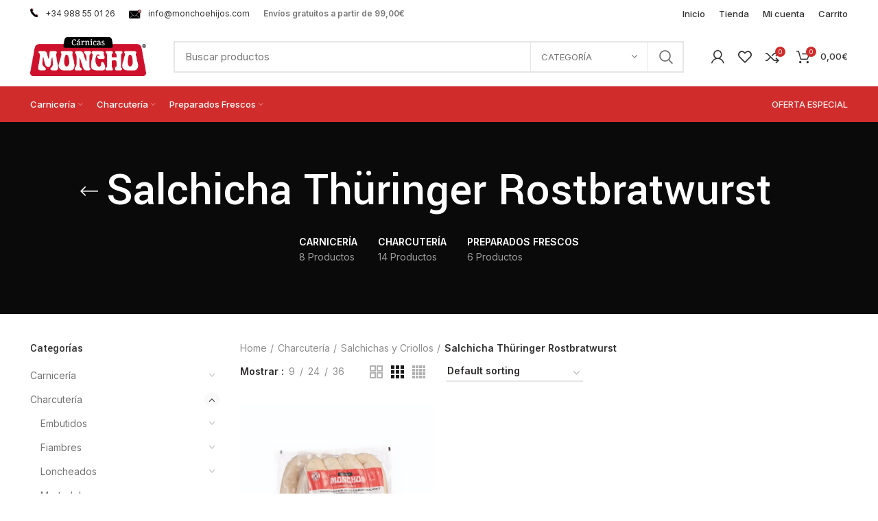

--- FILE ---
content_type: text/html; charset=UTF-8
request_url: https://www.monchoehijos.com/categoria-producto/charcuteria/salchichas-y-criollos/salchicha-thuringer-rostbratwurst/
body_size: 20544
content:
<!DOCTYPE html>
<html lang="es">
<head>
<script async src="https://pagead2.googlesyndication.com/pagead/js/adsbygoogle.js?client=ca-pub-6444250282310424"
     crossorigin="anonymous"></script>

	<meta charset="UTF-8">
	<link rel="profile" href="http://gmpg.org/xfn/11">
	<link rel="pingback" href="https://www.monchoehijos.com/xmlrpc.php">

			<script>window.MSInputMethodContext && document.documentMode && document.write('<script src="https://www.monchoehijos.com/wp-content/themes/woodmart/js/libs/ie11CustomProperties.min.js"><\/script>');</script>
		<title>Salchicha Thüringer Rostbratwurst &#8211; Moncho e Hijos industrias Cárnicas, S.L.</title>
<meta name='robots' content='max-image-preview:large' />
<link rel='dns-prefetch' href='//fonts.googleapis.com' />
<link rel="alternate" type="application/rss+xml" title="Moncho e Hijos industrias Cárnicas, S.L. &raquo; Feed" href="https://www.monchoehijos.com/feed/" />
<link rel="alternate" type="application/rss+xml" title="Moncho e Hijos industrias Cárnicas, S.L. &raquo; Feed de los comentarios" href="https://www.monchoehijos.com/comments/feed/" />
<link rel="alternate" type="application/rss+xml" title="Moncho e Hijos industrias Cárnicas, S.L. &raquo; Salchicha Thüringer Rostbratwurst Category Feed" href="https://www.monchoehijos.com/categoria-producto/charcuteria/salchichas-y-criollos/salchicha-thuringer-rostbratwurst/feed/" />
<style id='wp-img-auto-sizes-contain-inline-css' type='text/css'>
img:is([sizes=auto i],[sizes^="auto," i]){contain-intrinsic-size:3000px 1500px}
/*# sourceURL=wp-img-auto-sizes-contain-inline-css */
</style>
<style id='wp-block-library-inline-css' type='text/css'>
:root{--wp-block-synced-color:#7a00df;--wp-block-synced-color--rgb:122,0,223;--wp-bound-block-color:var(--wp-block-synced-color);--wp-editor-canvas-background:#ddd;--wp-admin-theme-color:#007cba;--wp-admin-theme-color--rgb:0,124,186;--wp-admin-theme-color-darker-10:#006ba1;--wp-admin-theme-color-darker-10--rgb:0,107,160.5;--wp-admin-theme-color-darker-20:#005a87;--wp-admin-theme-color-darker-20--rgb:0,90,135;--wp-admin-border-width-focus:2px}@media (min-resolution:192dpi){:root{--wp-admin-border-width-focus:1.5px}}.wp-element-button{cursor:pointer}:root .has-very-light-gray-background-color{background-color:#eee}:root .has-very-dark-gray-background-color{background-color:#313131}:root .has-very-light-gray-color{color:#eee}:root .has-very-dark-gray-color{color:#313131}:root .has-vivid-green-cyan-to-vivid-cyan-blue-gradient-background{background:linear-gradient(135deg,#00d084,#0693e3)}:root .has-purple-crush-gradient-background{background:linear-gradient(135deg,#34e2e4,#4721fb 50%,#ab1dfe)}:root .has-hazy-dawn-gradient-background{background:linear-gradient(135deg,#faaca8,#dad0ec)}:root .has-subdued-olive-gradient-background{background:linear-gradient(135deg,#fafae1,#67a671)}:root .has-atomic-cream-gradient-background{background:linear-gradient(135deg,#fdd79a,#004a59)}:root .has-nightshade-gradient-background{background:linear-gradient(135deg,#330968,#31cdcf)}:root .has-midnight-gradient-background{background:linear-gradient(135deg,#020381,#2874fc)}:root{--wp--preset--font-size--normal:16px;--wp--preset--font-size--huge:42px}.has-regular-font-size{font-size:1em}.has-larger-font-size{font-size:2.625em}.has-normal-font-size{font-size:var(--wp--preset--font-size--normal)}.has-huge-font-size{font-size:var(--wp--preset--font-size--huge)}.has-text-align-center{text-align:center}.has-text-align-left{text-align:left}.has-text-align-right{text-align:right}.has-fit-text{white-space:nowrap!important}#end-resizable-editor-section{display:none}.aligncenter{clear:both}.items-justified-left{justify-content:flex-start}.items-justified-center{justify-content:center}.items-justified-right{justify-content:flex-end}.items-justified-space-between{justify-content:space-between}.screen-reader-text{border:0;clip-path:inset(50%);height:1px;margin:-1px;overflow:hidden;padding:0;position:absolute;width:1px;word-wrap:normal!important}.screen-reader-text:focus{background-color:#ddd;clip-path:none;color:#444;display:block;font-size:1em;height:auto;left:5px;line-height:normal;padding:15px 23px 14px;text-decoration:none;top:5px;width:auto;z-index:100000}html :where(.has-border-color){border-style:solid}html :where([style*=border-top-color]){border-top-style:solid}html :where([style*=border-right-color]){border-right-style:solid}html :where([style*=border-bottom-color]){border-bottom-style:solid}html :where([style*=border-left-color]){border-left-style:solid}html :where([style*=border-width]){border-style:solid}html :where([style*=border-top-width]){border-top-style:solid}html :where([style*=border-right-width]){border-right-style:solid}html :where([style*=border-bottom-width]){border-bottom-style:solid}html :where([style*=border-left-width]){border-left-style:solid}html :where(img[class*=wp-image-]){height:auto;max-width:100%}:where(figure){margin:0 0 1em}html :where(.is-position-sticky){--wp-admin--admin-bar--position-offset:var(--wp-admin--admin-bar--height,0px)}@media screen and (max-width:600px){html :where(.is-position-sticky){--wp-admin--admin-bar--position-offset:0px}}

/*# sourceURL=wp-block-library-inline-css */
</style><style id='wp-block-image-inline-css' type='text/css'>
.wp-block-image>a,.wp-block-image>figure>a{display:inline-block}.wp-block-image img{box-sizing:border-box;height:auto;max-width:100%;vertical-align:bottom}@media not (prefers-reduced-motion){.wp-block-image img.hide{visibility:hidden}.wp-block-image img.show{animation:show-content-image .4s}}.wp-block-image[style*=border-radius] img,.wp-block-image[style*=border-radius]>a{border-radius:inherit}.wp-block-image.has-custom-border img{box-sizing:border-box}.wp-block-image.aligncenter{text-align:center}.wp-block-image.alignfull>a,.wp-block-image.alignwide>a{width:100%}.wp-block-image.alignfull img,.wp-block-image.alignwide img{height:auto;width:100%}.wp-block-image .aligncenter,.wp-block-image .alignleft,.wp-block-image .alignright,.wp-block-image.aligncenter,.wp-block-image.alignleft,.wp-block-image.alignright{display:table}.wp-block-image .aligncenter>figcaption,.wp-block-image .alignleft>figcaption,.wp-block-image .alignright>figcaption,.wp-block-image.aligncenter>figcaption,.wp-block-image.alignleft>figcaption,.wp-block-image.alignright>figcaption{caption-side:bottom;display:table-caption}.wp-block-image .alignleft{float:left;margin:.5em 1em .5em 0}.wp-block-image .alignright{float:right;margin:.5em 0 .5em 1em}.wp-block-image .aligncenter{margin-left:auto;margin-right:auto}.wp-block-image :where(figcaption){margin-bottom:1em;margin-top:.5em}.wp-block-image.is-style-circle-mask img{border-radius:9999px}@supports ((-webkit-mask-image:none) or (mask-image:none)) or (-webkit-mask-image:none){.wp-block-image.is-style-circle-mask img{border-radius:0;-webkit-mask-image:url('data:image/svg+xml;utf8,<svg viewBox="0 0 100 100" xmlns="http://www.w3.org/2000/svg"><circle cx="50" cy="50" r="50"/></svg>');mask-image:url('data:image/svg+xml;utf8,<svg viewBox="0 0 100 100" xmlns="http://www.w3.org/2000/svg"><circle cx="50" cy="50" r="50"/></svg>');mask-mode:alpha;-webkit-mask-position:center;mask-position:center;-webkit-mask-repeat:no-repeat;mask-repeat:no-repeat;-webkit-mask-size:contain;mask-size:contain}}:root :where(.wp-block-image.is-style-rounded img,.wp-block-image .is-style-rounded img){border-radius:9999px}.wp-block-image figure{margin:0}.wp-lightbox-container{display:flex;flex-direction:column;position:relative}.wp-lightbox-container img{cursor:zoom-in}.wp-lightbox-container img:hover+button{opacity:1}.wp-lightbox-container button{align-items:center;backdrop-filter:blur(16px) saturate(180%);background-color:#5a5a5a40;border:none;border-radius:4px;cursor:zoom-in;display:flex;height:20px;justify-content:center;opacity:0;padding:0;position:absolute;right:16px;text-align:center;top:16px;width:20px;z-index:100}@media not (prefers-reduced-motion){.wp-lightbox-container button{transition:opacity .2s ease}}.wp-lightbox-container button:focus-visible{outline:3px auto #5a5a5a40;outline:3px auto -webkit-focus-ring-color;outline-offset:3px}.wp-lightbox-container button:hover{cursor:pointer;opacity:1}.wp-lightbox-container button:focus{opacity:1}.wp-lightbox-container button:focus,.wp-lightbox-container button:hover,.wp-lightbox-container button:not(:hover):not(:active):not(.has-background){background-color:#5a5a5a40;border:none}.wp-lightbox-overlay{box-sizing:border-box;cursor:zoom-out;height:100vh;left:0;overflow:hidden;position:fixed;top:0;visibility:hidden;width:100%;z-index:100000}.wp-lightbox-overlay .close-button{align-items:center;cursor:pointer;display:flex;justify-content:center;min-height:40px;min-width:40px;padding:0;position:absolute;right:calc(env(safe-area-inset-right) + 16px);top:calc(env(safe-area-inset-top) + 16px);z-index:5000000}.wp-lightbox-overlay .close-button:focus,.wp-lightbox-overlay .close-button:hover,.wp-lightbox-overlay .close-button:not(:hover):not(:active):not(.has-background){background:none;border:none}.wp-lightbox-overlay .lightbox-image-container{height:var(--wp--lightbox-container-height);left:50%;overflow:hidden;position:absolute;top:50%;transform:translate(-50%,-50%);transform-origin:top left;width:var(--wp--lightbox-container-width);z-index:9999999999}.wp-lightbox-overlay .wp-block-image{align-items:center;box-sizing:border-box;display:flex;height:100%;justify-content:center;margin:0;position:relative;transform-origin:0 0;width:100%;z-index:3000000}.wp-lightbox-overlay .wp-block-image img{height:var(--wp--lightbox-image-height);min-height:var(--wp--lightbox-image-height);min-width:var(--wp--lightbox-image-width);width:var(--wp--lightbox-image-width)}.wp-lightbox-overlay .wp-block-image figcaption{display:none}.wp-lightbox-overlay button{background:none;border:none}.wp-lightbox-overlay .scrim{background-color:#fff;height:100%;opacity:.9;position:absolute;width:100%;z-index:2000000}.wp-lightbox-overlay.active{visibility:visible}@media not (prefers-reduced-motion){.wp-lightbox-overlay.active{animation:turn-on-visibility .25s both}.wp-lightbox-overlay.active img{animation:turn-on-visibility .35s both}.wp-lightbox-overlay.show-closing-animation:not(.active){animation:turn-off-visibility .35s both}.wp-lightbox-overlay.show-closing-animation:not(.active) img{animation:turn-off-visibility .25s both}.wp-lightbox-overlay.zoom.active{animation:none;opacity:1;visibility:visible}.wp-lightbox-overlay.zoom.active .lightbox-image-container{animation:lightbox-zoom-in .4s}.wp-lightbox-overlay.zoom.active .lightbox-image-container img{animation:none}.wp-lightbox-overlay.zoom.active .scrim{animation:turn-on-visibility .4s forwards}.wp-lightbox-overlay.zoom.show-closing-animation:not(.active){animation:none}.wp-lightbox-overlay.zoom.show-closing-animation:not(.active) .lightbox-image-container{animation:lightbox-zoom-out .4s}.wp-lightbox-overlay.zoom.show-closing-animation:not(.active) .lightbox-image-container img{animation:none}.wp-lightbox-overlay.zoom.show-closing-animation:not(.active) .scrim{animation:turn-off-visibility .4s forwards}}@keyframes show-content-image{0%{visibility:hidden}99%{visibility:hidden}to{visibility:visible}}@keyframes turn-on-visibility{0%{opacity:0}to{opacity:1}}@keyframes turn-off-visibility{0%{opacity:1;visibility:visible}99%{opacity:0;visibility:visible}to{opacity:0;visibility:hidden}}@keyframes lightbox-zoom-in{0%{transform:translate(calc((-100vw + var(--wp--lightbox-scrollbar-width))/2 + var(--wp--lightbox-initial-left-position)),calc(-50vh + var(--wp--lightbox-initial-top-position))) scale(var(--wp--lightbox-scale))}to{transform:translate(-50%,-50%) scale(1)}}@keyframes lightbox-zoom-out{0%{transform:translate(-50%,-50%) scale(1);visibility:visible}99%{visibility:visible}to{transform:translate(calc((-100vw + var(--wp--lightbox-scrollbar-width))/2 + var(--wp--lightbox-initial-left-position)),calc(-50vh + var(--wp--lightbox-initial-top-position))) scale(var(--wp--lightbox-scale));visibility:hidden}}
/*# sourceURL=https://www.monchoehijos.com/wp-includes/blocks/image/style.min.css */
</style>
<style id='wp-block-paragraph-inline-css' type='text/css'>
.is-small-text{font-size:.875em}.is-regular-text{font-size:1em}.is-large-text{font-size:2.25em}.is-larger-text{font-size:3em}.has-drop-cap:not(:focus):first-letter{float:left;font-size:8.4em;font-style:normal;font-weight:100;line-height:.68;margin:.05em .1em 0 0;text-transform:uppercase}body.rtl .has-drop-cap:not(:focus):first-letter{float:none;margin-left:.1em}p.has-drop-cap.has-background{overflow:hidden}:root :where(p.has-background){padding:1.25em 2.375em}:where(p.has-text-color:not(.has-link-color)) a{color:inherit}p.has-text-align-left[style*="writing-mode:vertical-lr"],p.has-text-align-right[style*="writing-mode:vertical-rl"]{rotate:180deg}
/*# sourceURL=https://www.monchoehijos.com/wp-includes/blocks/paragraph/style.min.css */
</style>
<style id='wp-block-spacer-inline-css' type='text/css'>
.wp-block-spacer{clear:both}
/*# sourceURL=https://www.monchoehijos.com/wp-includes/blocks/spacer/style.min.css */
</style>
<style id='global-styles-inline-css' type='text/css'>
:root{--wp--preset--aspect-ratio--square: 1;--wp--preset--aspect-ratio--4-3: 4/3;--wp--preset--aspect-ratio--3-4: 3/4;--wp--preset--aspect-ratio--3-2: 3/2;--wp--preset--aspect-ratio--2-3: 2/3;--wp--preset--aspect-ratio--16-9: 16/9;--wp--preset--aspect-ratio--9-16: 9/16;--wp--preset--color--black: #000000;--wp--preset--color--cyan-bluish-gray: #abb8c3;--wp--preset--color--white: #ffffff;--wp--preset--color--pale-pink: #f78da7;--wp--preset--color--vivid-red: #cf2e2e;--wp--preset--color--luminous-vivid-orange: #ff6900;--wp--preset--color--luminous-vivid-amber: #fcb900;--wp--preset--color--light-green-cyan: #7bdcb5;--wp--preset--color--vivid-green-cyan: #00d084;--wp--preset--color--pale-cyan-blue: #8ed1fc;--wp--preset--color--vivid-cyan-blue: #0693e3;--wp--preset--color--vivid-purple: #9b51e0;--wp--preset--gradient--vivid-cyan-blue-to-vivid-purple: linear-gradient(135deg,rgb(6,147,227) 0%,rgb(155,81,224) 100%);--wp--preset--gradient--light-green-cyan-to-vivid-green-cyan: linear-gradient(135deg,rgb(122,220,180) 0%,rgb(0,208,130) 100%);--wp--preset--gradient--luminous-vivid-amber-to-luminous-vivid-orange: linear-gradient(135deg,rgb(252,185,0) 0%,rgb(255,105,0) 100%);--wp--preset--gradient--luminous-vivid-orange-to-vivid-red: linear-gradient(135deg,rgb(255,105,0) 0%,rgb(207,46,46) 100%);--wp--preset--gradient--very-light-gray-to-cyan-bluish-gray: linear-gradient(135deg,rgb(238,238,238) 0%,rgb(169,184,195) 100%);--wp--preset--gradient--cool-to-warm-spectrum: linear-gradient(135deg,rgb(74,234,220) 0%,rgb(151,120,209) 20%,rgb(207,42,186) 40%,rgb(238,44,130) 60%,rgb(251,105,98) 80%,rgb(254,248,76) 100%);--wp--preset--gradient--blush-light-purple: linear-gradient(135deg,rgb(255,206,236) 0%,rgb(152,150,240) 100%);--wp--preset--gradient--blush-bordeaux: linear-gradient(135deg,rgb(254,205,165) 0%,rgb(254,45,45) 50%,rgb(107,0,62) 100%);--wp--preset--gradient--luminous-dusk: linear-gradient(135deg,rgb(255,203,112) 0%,rgb(199,81,192) 50%,rgb(65,88,208) 100%);--wp--preset--gradient--pale-ocean: linear-gradient(135deg,rgb(255,245,203) 0%,rgb(182,227,212) 50%,rgb(51,167,181) 100%);--wp--preset--gradient--electric-grass: linear-gradient(135deg,rgb(202,248,128) 0%,rgb(113,206,126) 100%);--wp--preset--gradient--midnight: linear-gradient(135deg,rgb(2,3,129) 0%,rgb(40,116,252) 100%);--wp--preset--font-size--small: 13px;--wp--preset--font-size--medium: 20px;--wp--preset--font-size--large: 36px;--wp--preset--font-size--x-large: 42px;--wp--preset--spacing--20: 0.44rem;--wp--preset--spacing--30: 0.67rem;--wp--preset--spacing--40: 1rem;--wp--preset--spacing--50: 1.5rem;--wp--preset--spacing--60: 2.25rem;--wp--preset--spacing--70: 3.38rem;--wp--preset--spacing--80: 5.06rem;--wp--preset--shadow--natural: 6px 6px 9px rgba(0, 0, 0, 0.2);--wp--preset--shadow--deep: 12px 12px 50px rgba(0, 0, 0, 0.4);--wp--preset--shadow--sharp: 6px 6px 0px rgba(0, 0, 0, 0.2);--wp--preset--shadow--outlined: 6px 6px 0px -3px rgb(255, 255, 255), 6px 6px rgb(0, 0, 0);--wp--preset--shadow--crisp: 6px 6px 0px rgb(0, 0, 0);}:where(.is-layout-flex){gap: 0.5em;}:where(.is-layout-grid){gap: 0.5em;}body .is-layout-flex{display: flex;}.is-layout-flex{flex-wrap: wrap;align-items: center;}.is-layout-flex > :is(*, div){margin: 0;}body .is-layout-grid{display: grid;}.is-layout-grid > :is(*, div){margin: 0;}:where(.wp-block-columns.is-layout-flex){gap: 2em;}:where(.wp-block-columns.is-layout-grid){gap: 2em;}:where(.wp-block-post-template.is-layout-flex){gap: 1.25em;}:where(.wp-block-post-template.is-layout-grid){gap: 1.25em;}.has-black-color{color: var(--wp--preset--color--black) !important;}.has-cyan-bluish-gray-color{color: var(--wp--preset--color--cyan-bluish-gray) !important;}.has-white-color{color: var(--wp--preset--color--white) !important;}.has-pale-pink-color{color: var(--wp--preset--color--pale-pink) !important;}.has-vivid-red-color{color: var(--wp--preset--color--vivid-red) !important;}.has-luminous-vivid-orange-color{color: var(--wp--preset--color--luminous-vivid-orange) !important;}.has-luminous-vivid-amber-color{color: var(--wp--preset--color--luminous-vivid-amber) !important;}.has-light-green-cyan-color{color: var(--wp--preset--color--light-green-cyan) !important;}.has-vivid-green-cyan-color{color: var(--wp--preset--color--vivid-green-cyan) !important;}.has-pale-cyan-blue-color{color: var(--wp--preset--color--pale-cyan-blue) !important;}.has-vivid-cyan-blue-color{color: var(--wp--preset--color--vivid-cyan-blue) !important;}.has-vivid-purple-color{color: var(--wp--preset--color--vivid-purple) !important;}.has-black-background-color{background-color: var(--wp--preset--color--black) !important;}.has-cyan-bluish-gray-background-color{background-color: var(--wp--preset--color--cyan-bluish-gray) !important;}.has-white-background-color{background-color: var(--wp--preset--color--white) !important;}.has-pale-pink-background-color{background-color: var(--wp--preset--color--pale-pink) !important;}.has-vivid-red-background-color{background-color: var(--wp--preset--color--vivid-red) !important;}.has-luminous-vivid-orange-background-color{background-color: var(--wp--preset--color--luminous-vivid-orange) !important;}.has-luminous-vivid-amber-background-color{background-color: var(--wp--preset--color--luminous-vivid-amber) !important;}.has-light-green-cyan-background-color{background-color: var(--wp--preset--color--light-green-cyan) !important;}.has-vivid-green-cyan-background-color{background-color: var(--wp--preset--color--vivid-green-cyan) !important;}.has-pale-cyan-blue-background-color{background-color: var(--wp--preset--color--pale-cyan-blue) !important;}.has-vivid-cyan-blue-background-color{background-color: var(--wp--preset--color--vivid-cyan-blue) !important;}.has-vivid-purple-background-color{background-color: var(--wp--preset--color--vivid-purple) !important;}.has-black-border-color{border-color: var(--wp--preset--color--black) !important;}.has-cyan-bluish-gray-border-color{border-color: var(--wp--preset--color--cyan-bluish-gray) !important;}.has-white-border-color{border-color: var(--wp--preset--color--white) !important;}.has-pale-pink-border-color{border-color: var(--wp--preset--color--pale-pink) !important;}.has-vivid-red-border-color{border-color: var(--wp--preset--color--vivid-red) !important;}.has-luminous-vivid-orange-border-color{border-color: var(--wp--preset--color--luminous-vivid-orange) !important;}.has-luminous-vivid-amber-border-color{border-color: var(--wp--preset--color--luminous-vivid-amber) !important;}.has-light-green-cyan-border-color{border-color: var(--wp--preset--color--light-green-cyan) !important;}.has-vivid-green-cyan-border-color{border-color: var(--wp--preset--color--vivid-green-cyan) !important;}.has-pale-cyan-blue-border-color{border-color: var(--wp--preset--color--pale-cyan-blue) !important;}.has-vivid-cyan-blue-border-color{border-color: var(--wp--preset--color--vivid-cyan-blue) !important;}.has-vivid-purple-border-color{border-color: var(--wp--preset--color--vivid-purple) !important;}.has-vivid-cyan-blue-to-vivid-purple-gradient-background{background: var(--wp--preset--gradient--vivid-cyan-blue-to-vivid-purple) !important;}.has-light-green-cyan-to-vivid-green-cyan-gradient-background{background: var(--wp--preset--gradient--light-green-cyan-to-vivid-green-cyan) !important;}.has-luminous-vivid-amber-to-luminous-vivid-orange-gradient-background{background: var(--wp--preset--gradient--luminous-vivid-amber-to-luminous-vivid-orange) !important;}.has-luminous-vivid-orange-to-vivid-red-gradient-background{background: var(--wp--preset--gradient--luminous-vivid-orange-to-vivid-red) !important;}.has-very-light-gray-to-cyan-bluish-gray-gradient-background{background: var(--wp--preset--gradient--very-light-gray-to-cyan-bluish-gray) !important;}.has-cool-to-warm-spectrum-gradient-background{background: var(--wp--preset--gradient--cool-to-warm-spectrum) !important;}.has-blush-light-purple-gradient-background{background: var(--wp--preset--gradient--blush-light-purple) !important;}.has-blush-bordeaux-gradient-background{background: var(--wp--preset--gradient--blush-bordeaux) !important;}.has-luminous-dusk-gradient-background{background: var(--wp--preset--gradient--luminous-dusk) !important;}.has-pale-ocean-gradient-background{background: var(--wp--preset--gradient--pale-ocean) !important;}.has-electric-grass-gradient-background{background: var(--wp--preset--gradient--electric-grass) !important;}.has-midnight-gradient-background{background: var(--wp--preset--gradient--midnight) !important;}.has-small-font-size{font-size: var(--wp--preset--font-size--small) !important;}.has-medium-font-size{font-size: var(--wp--preset--font-size--medium) !important;}.has-large-font-size{font-size: var(--wp--preset--font-size--large) !important;}.has-x-large-font-size{font-size: var(--wp--preset--font-size--x-large) !important;}
/*# sourceURL=global-styles-inline-css */
</style>

<style id='classic-theme-styles-inline-css' type='text/css'>
/*! This file is auto-generated */
.wp-block-button__link{color:#fff;background-color:#32373c;border-radius:9999px;box-shadow:none;text-decoration:none;padding:calc(.667em + 2px) calc(1.333em + 2px);font-size:1.125em}.wp-block-file__button{background:#32373c;color:#fff;text-decoration:none}
/*# sourceURL=/wp-includes/css/classic-themes.min.css */
</style>
<style id='woocommerce-inline-inline-css' type='text/css'>
.woocommerce form .form-row .required { visibility: visible; }
/*# sourceURL=woocommerce-inline-inline-css */
</style>
<link rel='stylesheet' id='js_composer_front-css' href='https://www.monchoehijos.com/wp-content/plugins/js_composer/assets/css/js_composer.min.css?ver=6.7.0' type='text/css' media='all' />
<link rel='stylesheet' id='bootstrap-css' href='https://www.monchoehijos.com/wp-content/themes/woodmart/css/bootstrap.min.css?ver=6.1.4' type='text/css' media='all' />
<link rel='stylesheet' id='woodmart-style-css' href='https://www.monchoehijos.com/wp-content/themes/woodmart/css/parts/base.min.css?ver=6.1.4' type='text/css' media='all' />
<link rel='stylesheet' id='wd-widget-wd-recent-posts-css' href='https://www.monchoehijos.com/wp-content/themes/woodmart/css/parts/widget-wd-recent-posts.min.css?ver=6.1.4' type='text/css' media='all' />
<link rel='stylesheet' id='wd-widget-nav-css' href='https://www.monchoehijos.com/wp-content/themes/woodmart/css/parts/widget-nav.min.css?ver=6.1.4' type='text/css' media='all' />
<link rel='stylesheet' id='wd-widget-wd-layered-nav-product-cat-css' href='https://www.monchoehijos.com/wp-content/themes/woodmart/css/parts/woo-widget-wd-layered-nav-product-cat.min.css?ver=6.1.4' type='text/css' media='all' />
<link rel='stylesheet' id='wd-widget-product-list-css' href='https://www.monchoehijos.com/wp-content/themes/woodmart/css/parts/woo-widget-product-list.min.css?ver=6.1.4' type='text/css' media='all' />
<link rel='stylesheet' id='wd-widget-slider-price-filter-css' href='https://www.monchoehijos.com/wp-content/themes/woodmart/css/parts/woo-widget-slider-price-filter.min.css?ver=6.1.4' type='text/css' media='all' />
<link rel='stylesheet' id='wd-footer-base-css' href='https://www.monchoehijos.com/wp-content/themes/woodmart/css/parts/footer-base.min.css?ver=6.1.4' type='text/css' media='all' />
<link rel='stylesheet' id='wd-wp-gutenberg-css' href='https://www.monchoehijos.com/wp-content/themes/woodmart/css/parts/wp-gutenberg.min.css?ver=6.1.4' type='text/css' media='all' />
<link rel='stylesheet' id='wd-wpcf7-css' href='https://www.monchoehijos.com/wp-content/themes/woodmart/css/parts/int-wpcf7.min.css?ver=6.1.4' type='text/css' media='all' />
<link rel='stylesheet' id='wd-revolution-slider-css' href='https://www.monchoehijos.com/wp-content/themes/woodmart/css/parts/int-revolution-slider.min.css?ver=6.1.4' type='text/css' media='all' />
<link rel='stylesheet' id='wd-wpbakery-base-css' href='https://www.monchoehijos.com/wp-content/themes/woodmart/css/parts/int-wpbakery-base.min.css?ver=6.1.4' type='text/css' media='all' />
<link rel='stylesheet' id='wd-woocommerce-base-css' href='https://www.monchoehijos.com/wp-content/themes/woodmart/css/parts/woocommerce-base.min.css?ver=6.1.4' type='text/css' media='all' />
<link rel='stylesheet' id='wd-page-shop-css' href='https://www.monchoehijos.com/wp-content/themes/woodmart/css/parts/woo-page-shop.min.css?ver=6.1.4' type='text/css' media='all' />
<link rel='stylesheet' id='wd-widget-active-filters-css' href='https://www.monchoehijos.com/wp-content/themes/woodmart/css/parts/woo-widget-active-filters.min.css?ver=6.1.4' type='text/css' media='all' />
<link rel='stylesheet' id='wd-header-base-css' href='https://www.monchoehijos.com/wp-content/themes/woodmart/css/parts/header-base.min.css?ver=6.1.4' type='text/css' media='all' />
<link rel='stylesheet' id='wd-mod-tools-css' href='https://www.monchoehijos.com/wp-content/themes/woodmart/css/parts/mod-tools.min.css?ver=6.1.4' type='text/css' media='all' />
<link rel='stylesheet' id='wd-header-elements-base-css' href='https://www.monchoehijos.com/wp-content/themes/woodmart/css/parts/header-el-base.min.css?ver=6.1.4' type='text/css' media='all' />
<link rel='stylesheet' id='wd-header-search-css' href='https://www.monchoehijos.com/wp-content/themes/woodmart/css/parts/header-el-search.min.css?ver=6.1.4' type='text/css' media='all' />
<link rel='stylesheet' id='wd-header-search-form-css' href='https://www.monchoehijos.com/wp-content/themes/woodmart/css/parts/header-el-search-form.min.css?ver=6.1.4' type='text/css' media='all' />
<link rel='stylesheet' id='wd-header-my-account-css' href='https://www.monchoehijos.com/wp-content/themes/woodmart/css/parts/header-el-my-account.min.css?ver=6.1.4' type='text/css' media='all' />
<link rel='stylesheet' id='wd-header-cart-side-css' href='https://www.monchoehijos.com/wp-content/themes/woodmart/css/parts/header-el-cart-side.min.css?ver=6.1.4' type='text/css' media='all' />
<link rel='stylesheet' id='wd-header-cart-css' href='https://www.monchoehijos.com/wp-content/themes/woodmart/css/parts/header-el-cart.min.css?ver=6.1.4' type='text/css' media='all' />
<link rel='stylesheet' id='wd-widget-shopping-cart-css' href='https://www.monchoehijos.com/wp-content/themes/woodmart/css/parts/woo-widget-shopping-cart.min.css?ver=6.1.4' type='text/css' media='all' />
<link rel='stylesheet' id='wd-page-title-css' href='https://www.monchoehijos.com/wp-content/themes/woodmart/css/parts/page-title.min.css?ver=6.1.4' type='text/css' media='all' />
<link rel='stylesheet' id='wd-shop-title-categories-css' href='https://www.monchoehijos.com/wp-content/themes/woodmart/css/parts/woo-opt-shop-title-categories.min.css?ver=6.1.4' type='text/css' media='all' />
<link rel='stylesheet' id='wd-off-canvas-sidebar-css' href='https://www.monchoehijos.com/wp-content/themes/woodmart/css/parts/opt-off-canvas-sidebar.min.css?ver=6.1.4' type='text/css' media='all' />
<link rel='stylesheet' id='wd-shop-filter-area-css' href='https://www.monchoehijos.com/wp-content/themes/woodmart/css/parts/woo-opt-shop-filter-area.min.css?ver=6.1.4' type='text/css' media='all' />
<link rel='stylesheet' id='wd-sticky-loader-css' href='https://www.monchoehijos.com/wp-content/themes/woodmart/css/parts/mod-sticky-loader.min.css?ver=6.1.4' type='text/css' media='all' />
<link rel='stylesheet' id='wd-product-loop-css' href='https://www.monchoehijos.com/wp-content/themes/woodmart/css/parts/woo-product-loop.min.css?ver=6.1.4' type='text/css' media='all' />
<link rel='stylesheet' id='wd-product-loop-quick-css' href='https://www.monchoehijos.com/wp-content/themes/woodmart/css/parts/woo-product-loop-quick.min.css?ver=6.1.4' type='text/css' media='all' />
<link rel='stylesheet' id='wd-categories-loop-css' href='https://www.monchoehijos.com/wp-content/themes/woodmart/css/parts/woo-categories-loop.min.css?ver=6.1.4' type='text/css' media='all' />
<link rel='stylesheet' id='wd-categories-loop-default-css' href='https://www.monchoehijos.com/wp-content/themes/woodmart/css/parts/woo-categories-loop-default.min.css?ver=6.1.4' type='text/css' media='all' />
<link rel='stylesheet' id='wd-mfp-popup-css' href='https://www.monchoehijos.com/wp-content/themes/woodmart/css/parts/lib-magnific-popup.min.css?ver=6.1.4' type='text/css' media='all' />
<link rel='stylesheet' id='wd-scroll-top-css' href='https://www.monchoehijos.com/wp-content/themes/woodmart/css/parts/opt-scrolltotop.min.css?ver=6.1.4' type='text/css' media='all' />
<link rel='stylesheet' id='wd-header-my-account-sidebar-css' href='https://www.monchoehijos.com/wp-content/themes/woodmart/css/parts/header-el-my-account-sidebar.min.css?ver=6.1.4' type='text/css' media='all' />
<link rel='stylesheet' id='xts-style-header_213132-css' href='https://www.monchoehijos.com/wp-content/uploads/2021/09/xts-header_213132-1633021644.css?ver=6.1.4' type='text/css' media='all' />
<link rel='stylesheet' id='xts-style-theme_settings_default-css' href='https://www.monchoehijos.com/wp-content/uploads/2021/10/xts-theme_settings_default-1633625585.css?ver=6.1.4' type='text/css' media='all' />
<link rel='stylesheet' id='xts-google-fonts-css' href='https://fonts.googleapis.com/css?family=Inter%3A400%2C600%2C500%7CYantramanav%3A400%2C700%2C500%7CLato%3A400%2C700&#038;ver=6.1.4' type='text/css' media='all' />
<script type="text/javascript" src="https://www.monchoehijos.com/wp-includes/js/jquery/jquery.min.js?ver=3.7.1" id="jquery-core-js"></script>
<script type="text/javascript" src="https://www.monchoehijos.com/wp-includes/js/jquery/jquery-migrate.min.js?ver=3.4.1" id="jquery-migrate-js"></script>
<script type="text/javascript" src="https://www.monchoehijos.com/wp-content/plugins/woocommerce/assets/js/jquery-blockui/jquery.blockUI.min.js?ver=2.7.0-wc.5.6.2" id="jquery-blockui-js"></script>
<script type="text/javascript" id="wc-add-to-cart-js-extra">
/* <![CDATA[ */
var wc_add_to_cart_params = {"ajax_url":"/wp-admin/admin-ajax.php","wc_ajax_url":"/?wc-ajax=%%endpoint%%","i18n_view_cart":"View cart","cart_url":"https://www.monchoehijos.com/carrito/","is_cart":"","cart_redirect_after_add":"no"};
//# sourceURL=wc-add-to-cart-js-extra
/* ]]> */
</script>
<script type="text/javascript" src="https://www.monchoehijos.com/wp-content/plugins/woocommerce/assets/js/frontend/add-to-cart.min.js?ver=5.6.2" id="wc-add-to-cart-js"></script>
<script type="text/javascript" src="https://www.monchoehijos.com/wp-content/plugins/js_composer/assets/js/vendors/woocommerce-add-to-cart.js?ver=6.7.0" id="vc_woocommerce-add-to-cart-js-js"></script>
<script type="text/javascript" src="https://www.monchoehijos.com/wp-content/themes/woodmart/js/libs/device.min.js?ver=6.1.4" id="wd-device-library-js"></script>
<link rel="https://api.w.org/" href="https://www.monchoehijos.com/wp-json/" /><link rel="alternate" title="JSON" type="application/json" href="https://www.monchoehijos.com/wp-json/wp/v2/product_cat/93" /><link rel="EditURI" type="application/rsd+xml" title="RSD" href="https://www.monchoehijos.com/xmlrpc.php?rsd" />
<meta name="generator" content="WordPress 6.9" />
<meta name="generator" content="WooCommerce 5.6.2" />
<meta name="theme-color" content="">					<meta name="viewport" content="width=device-width, initial-scale=1.0, maximum-scale=1.0, user-scalable=no">
							
						<noscript><style>.woocommerce-product-gallery{ opacity: 1 !important; }</style></noscript>
	<meta name="generator" content="Powered by WPBakery Page Builder - drag and drop page builder for WordPress."/>
<meta name="generator" content="Powered by Slider Revolution 6.5.4 - responsive, Mobile-Friendly Slider Plugin for WordPress with comfortable drag and drop interface." />
<link rel="icon" href="https://www.monchoehijos.com/wp-content/uploads/2021/10/cropped-favicon-32x32.png" sizes="32x32" />
<link rel="icon" href="https://www.monchoehijos.com/wp-content/uploads/2021/10/cropped-favicon-192x192.png" sizes="192x192" />
<link rel="apple-touch-icon" href="https://www.monchoehijos.com/wp-content/uploads/2021/10/cropped-favicon-180x180.png" />
<meta name="msapplication-TileImage" content="https://www.monchoehijos.com/wp-content/uploads/2021/10/cropped-favicon-270x270.png" />
<script type="text/javascript">function setREVStartSize(e){
			//window.requestAnimationFrame(function() {				 
				window.RSIW = window.RSIW===undefined ? window.innerWidth : window.RSIW;	
				window.RSIH = window.RSIH===undefined ? window.innerHeight : window.RSIH;	
				try {								
					var pw = document.getElementById(e.c).parentNode.offsetWidth,
						newh;
					pw = pw===0 || isNaN(pw) ? window.RSIW : pw;
					e.tabw = e.tabw===undefined ? 0 : parseInt(e.tabw);
					e.thumbw = e.thumbw===undefined ? 0 : parseInt(e.thumbw);
					e.tabh = e.tabh===undefined ? 0 : parseInt(e.tabh);
					e.thumbh = e.thumbh===undefined ? 0 : parseInt(e.thumbh);
					e.tabhide = e.tabhide===undefined ? 0 : parseInt(e.tabhide);
					e.thumbhide = e.thumbhide===undefined ? 0 : parseInt(e.thumbhide);
					e.mh = e.mh===undefined || e.mh=="" || e.mh==="auto" ? 0 : parseInt(e.mh,0);		
					if(e.layout==="fullscreen" || e.l==="fullscreen") 						
						newh = Math.max(e.mh,window.RSIH);					
					else{					
						e.gw = Array.isArray(e.gw) ? e.gw : [e.gw];
						for (var i in e.rl) if (e.gw[i]===undefined || e.gw[i]===0) e.gw[i] = e.gw[i-1];					
						e.gh = e.el===undefined || e.el==="" || (Array.isArray(e.el) && e.el.length==0)? e.gh : e.el;
						e.gh = Array.isArray(e.gh) ? e.gh : [e.gh];
						for (var i in e.rl) if (e.gh[i]===undefined || e.gh[i]===0) e.gh[i] = e.gh[i-1];
											
						var nl = new Array(e.rl.length),
							ix = 0,						
							sl;					
						e.tabw = e.tabhide>=pw ? 0 : e.tabw;
						e.thumbw = e.thumbhide>=pw ? 0 : e.thumbw;
						e.tabh = e.tabhide>=pw ? 0 : e.tabh;
						e.thumbh = e.thumbhide>=pw ? 0 : e.thumbh;					
						for (var i in e.rl) nl[i] = e.rl[i]<window.RSIW ? 0 : e.rl[i];
						sl = nl[0];									
						for (var i in nl) if (sl>nl[i] && nl[i]>0) { sl = nl[i]; ix=i;}															
						var m = pw>(e.gw[ix]+e.tabw+e.thumbw) ? 1 : (pw-(e.tabw+e.thumbw)) / (e.gw[ix]);					
						newh =  (e.gh[ix] * m) + (e.tabh + e.thumbh);
					}
					var el = document.getElementById(e.c);
					if (el!==null && el) el.style.height = newh+"px";					
					el = document.getElementById(e.c+"_wrapper");
					if (el!==null && el) el.style.height = newh+"px";
				} catch(e){
					console.log("Failure at Presize of Slider:" + e)
				}					   
			//});
		  };</script>
<style>
		
		</style><noscript><style> .wpb_animate_when_almost_visible { opacity: 1; }</style></noscript><link rel='stylesheet' id='rs-plugin-settings-css' href='https://www.monchoehijos.com/wp-content/plugins/revslider/public/assets/css/rs6.css?ver=6.5.4' type='text/css' media='all' />
<style id='rs-plugin-settings-inline-css' type='text/css'>
#rs-demo-id {}
/*# sourceURL=rs-plugin-settings-inline-css */
</style>
</head>

<body class="archive tax-product_cat term-salchicha-thuringer-rostbratwurst term-93 wp-theme-woodmart theme-woodmart woocommerce woocommerce-page woocommerce-no-js wrapper-full-width  catalog-mode-on categories-accordion-on woodmart-archive-shop woodmart-ajax-shop-on offcanvas-sidebar-mobile offcanvas-sidebar-tablet wpb-js-composer js-comp-ver-6.7.0 vc_responsive">
				
	
	<div class="website-wrapper">
									<header class="whb-header whb-sticky-shadow whb-scroll-slide whb-sticky-clone whb-hide-on-scroll">
					<div class="whb-main-header">
	
<div class="whb-row whb-top-bar whb-not-sticky-row whb-without-bg whb-without-border whb-color-dark whb-flex-flex-middle whb-hidden-mobile">
	<div class="container">
		<div class="whb-flex-row whb-top-bar-inner">
			<div class="whb-column whb-col-left whb-visible-lg">
	
<div class="wd-header-text set-cont-mb-s reset-last-child "><a href="tel:+34988550126"><img class="" style="margin: -4px 10px 0 0;" src="https://www.monchoehijos.com/wp-content/uploads/2021/09/tlf.jpg" alt="phone-icon" width="12" height="13" />+34 988 55 01 26</a></div>

<div class="wd-header-text set-cont-mb-s reset-last-child "><a href="mailto:info@monchoehijos.com"><img class="" style="margin-right: 10px;" src="https://www.monchoehijos.com/wp-content/uploads/2021/09/email.jpg" alt="email-icon" width="18" height="13" />info@monchoehijos.com</a></div>

<div class="wd-header-text set-cont-mb-s reset-last-child "><strong>Envíos gratuitos a partir de 99,00€</strong></div>
</div>
<div class="whb-column whb-col-center whb-visible-lg whb-empty-column">
	</div>
<div class="whb-column whb-col-right whb-visible-lg">
	<div class="wd-header-nav wd-header-main-nav text-left" role="navigation">
	<ul id="menu-monchoehijos" class="menu wd-nav wd-nav-main wd-style-default"><li id="menu-item-8037" class="menu-item menu-item-type-post_type menu-item-object-page menu-item-home menu-item-8037 item-level-0 menu-simple-dropdown wd-event-hover"><a href="https://www.monchoehijos.com/" class="woodmart-nav-link"><span class="nav-link-text">Inicio</span></a></li>
<li id="menu-item-8038" class="menu-item menu-item-type-post_type menu-item-object-page menu-item-8038 item-level-0 menu-simple-dropdown wd-event-hover"><a href="https://www.monchoehijos.com/tienda/" class="woodmart-nav-link"><span class="nav-link-text">Tienda</span></a></li>
<li id="menu-item-8039" class="menu-item menu-item-type-post_type menu-item-object-page menu-item-8039 item-level-0 menu-simple-dropdown wd-event-hover"><a href="https://www.monchoehijos.com/mi-cuenta/" class="woodmart-nav-link"><span class="nav-link-text">Mi cuenta</span></a></li>
<li id="menu-item-8040" class="menu-item menu-item-type-post_type menu-item-object-page menu-item-8040 item-level-0 menu-simple-dropdown wd-event-hover"><a href="https://www.monchoehijos.com/carrito/" class="woodmart-nav-link"><span class="nav-link-text">Carrito</span></a></li>
</ul></div><!--END MAIN-NAV-->
</div>
<div class="whb-column whb-col-mobile whb-hidden-lg whb-empty-column">
	</div>
		</div>
	</div>
</div>

<div class="whb-row whb-general-header whb-not-sticky-row whb-without-bg whb-border-fullwidth whb-color-dark whb-flex-flex-middle">
	<div class="container">
		<div class="whb-flex-row whb-general-header-inner">
			<div class="whb-column whb-col-left whb-visible-lg">
	<div class="site-logo 
">
	<a href="https://www.monchoehijos.com/" class="wd-logo wd-main-logo" rel="home">
		<img src="https://www.monchoehijos.com/wp-content/uploads/2021/09/logo.png" alt="Moncho e Hijos industrias Cárnicas, S.L." style="max-width: 169px;" />	</a>
	</div>
</div>
<div class="whb-column whb-col-center whb-visible-lg">
	<div class="whb-space-element " style="width:20px;"></div>			<div class="wd-search-form wd-header-search-form">
								<form role="search" method="get" class="searchform  wd-with-cat wd-style-default woodmart-ajax-search" action="https://www.monchoehijos.com/"  data-thumbnail="1" data-price="1" data-post_type="product" data-count="20" data-sku="0" data-symbols_count="3">
					<input type="text" class="s" placeholder="Buscar productos" value="" name="s" aria-label="Search" title="Buscar productos" />
					<input type="hidden" name="post_type" value="product">
								<div class="wd-search-cat wd-scroll">
				<input type="hidden" name="product_cat" value="0">
				<a href="#" rel="nofollow" data-val="0">
					<span>
						Categoría					</span>
				</a>
				<div class="wd-dropdown wd-dropdown-search-cat wd-dropdown-menu wd-scroll-content wd-design-default">
					<ul class="wd-sub-menu">
						<li style="display:none;"><a href="#" data-val="0">Categoría</a></li>
							<li class="cat-item cat-item-43"><a class="pf-value" href="https://www.monchoehijos.com/categoria-producto/carniceria/" data-val="carniceria" data-title="Carnicería" >Carnicería</a>
<ul class='children'>
	<li class="cat-item cat-item-70"><a class="pf-value" href="https://www.monchoehijos.com/categoria-producto/carniceria/curados/" data-val="curados" data-title="Curados" >Curados</a>
	<ul class='children'>
	<li class="cat-item cat-item-77"><a class="pf-value" href="https://www.monchoehijos.com/categoria-producto/carniceria/curados/lacon/" data-val="lacon" data-title="Lacón" >Lacón</a>
</li>
	<li class="cat-item cat-item-78"><a class="pf-value" href="https://www.monchoehijos.com/categoria-producto/carniceria/curados/panceta/" data-val="panceta" data-title="Panceta" >Panceta</a>
</li>
	<li class="cat-item cat-item-79"><a class="pf-value" href="https://www.monchoehijos.com/categoria-producto/carniceria/curados/patas/" data-val="patas" data-title="Patas" >Patas</a>
</li>
	</ul>
</li>
	<li class="cat-item cat-item-71"><a class="pf-value" href="https://www.monchoehijos.com/categoria-producto/carniceria/frescos/" data-val="frescos" data-title="Frescos" >Frescos</a>
	<ul class='children'>
	<li class="cat-item cat-item-80"><a class="pf-value" href="https://www.monchoehijos.com/categoria-producto/carniceria/frescos/costilla/" data-val="costilla" data-title="Costilla" >Costilla</a>
</li>
	<li class="cat-item cat-item-81"><a class="pf-value" href="https://www.monchoehijos.com/categoria-producto/carniceria/frescos/lomo/" data-val="lomo" data-title="Lomo" >Lomo</a>
</li>
	<li class="cat-item cat-item-82"><a class="pf-value" href="https://www.monchoehijos.com/categoria-producto/carniceria/frescos/paleta/" data-val="paleta" data-title="Paleta" >Paleta</a>
</li>
	<li class="cat-item cat-item-83"><a class="pf-value" href="https://www.monchoehijos.com/categoria-producto/carniceria/frescos/panceta-fresca/" data-val="panceta-fresca" data-title="Panceta" >Panceta</a>
</li>
	</ul>
</li>
</ul>
</li>
	<li class="cat-item cat-item-68 current-cat-ancestor"><a class="pf-value" href="https://www.monchoehijos.com/categoria-producto/charcuteria/" data-val="charcuteria" data-title="Charcutería" >Charcutería</a>
<ul class='children'>
	<li class="cat-item cat-item-72"><a class="pf-value" href="https://www.monchoehijos.com/categoria-producto/charcuteria/embutidos/" data-val="embutidos" data-title="Embutidos" >Embutidos</a>
	<ul class='children'>
	<li class="cat-item cat-item-84"><a class="pf-value" href="https://www.monchoehijos.com/categoria-producto/charcuteria/embutidos/chorizos/" data-val="chorizos" data-title="Chorizos" >Chorizos</a>
</li>
	</ul>
</li>
	<li class="cat-item cat-item-74"><a class="pf-value" href="https://www.monchoehijos.com/categoria-producto/charcuteria/fiambres/" data-val="fiambres" data-title="Fiambres" >Fiambres</a>
	<ul class='children'>
	<li class="cat-item cat-item-86"><a class="pf-value" href="https://www.monchoehijos.com/categoria-producto/charcuteria/fiambres/bacon-fiambres/" data-val="bacon-fiambres" data-title="Bacon" >Bacon</a>
</li>
	<li class="cat-item cat-item-87"><a class="pf-value" href="https://www.monchoehijos.com/categoria-producto/charcuteria/fiambres/cabeza-de-jabali/" data-val="cabeza-de-jabali" data-title="Cabeza de Jabalí" >Cabeza de Jabalí</a>
</li>
	<li class="cat-item cat-item-88"><a class="pf-value" href="https://www.monchoehijos.com/categoria-producto/charcuteria/fiambres/jamon-york/" data-val="jamon-york" data-title="Jamón York" >Jamón York</a>
</li>
	<li class="cat-item cat-item-89"><a class="pf-value" href="https://www.monchoehijos.com/categoria-producto/charcuteria/fiambres/lacon-fiambres/" data-val="lacon-fiambres" data-title="Lacón" >Lacón</a>
</li>
	<li class="cat-item cat-item-90"><a class="pf-value" href="https://www.monchoehijos.com/categoria-producto/charcuteria/fiambres/lomo-fiambres/" data-val="lomo-fiambres" data-title="Lomo" >Lomo</a>
</li>
	<li class="cat-item cat-item-91"><a class="pf-value" href="https://www.monchoehijos.com/categoria-producto/charcuteria/fiambres/pastel-de-carne/" data-val="pastel-de-carne" data-title="Pastel de Carne" >Pastel de Carne</a>
</li>
	</ul>
</li>
	<li class="cat-item cat-item-15"><a class="pf-value" href="https://www.monchoehijos.com/categoria-producto/charcuteria/loncheados/" data-val="loncheados" data-title="Loncheados" >Loncheados</a>
	<ul class='children'>
	<li class="cat-item cat-item-85"><a class="pf-value" href="https://www.monchoehijos.com/categoria-producto/charcuteria/loncheados/bacon/" data-val="bacon" data-title="Bacon" >Bacon</a>
</li>
	</ul>
</li>
	<li class="cat-item cat-item-75"><a class="pf-value" href="https://www.monchoehijos.com/categoria-producto/charcuteria/mortadelas/" data-val="mortadelas" data-title="Mortadelas" >Mortadelas</a>
	<ul class='children'>
	<li class="cat-item cat-item-95"><a class="pf-value" href="https://www.monchoehijos.com/categoria-producto/charcuteria/mortadelas/mortadela/" data-val="mortadela" data-title="Mortadela" >Mortadela</a>
</li>
	<li class="cat-item cat-item-96"><a class="pf-value" href="https://www.monchoehijos.com/categoria-producto/charcuteria/mortadelas/mortadela-con-aceitunas/" data-val="mortadela-con-aceitunas" data-title="Mortadela con Aceitunas" >Mortadela con Aceitunas</a>
</li>
	<li class="cat-item cat-item-97"><a class="pf-value" href="https://www.monchoehijos.com/categoria-producto/charcuteria/mortadelas/mortadela-con-paleta/" data-val="mortadela-con-paleta" data-title="Mortadela con Paleta" >Mortadela con Paleta</a>
</li>
	</ul>
</li>
	<li class="cat-item cat-item-73 current-cat-parent current-cat-ancestor"><a class="pf-value" href="https://www.monchoehijos.com/categoria-producto/charcuteria/salchichas-y-criollos/" data-val="salchichas-y-criollos" data-title="Salchichas y Criollos" >Salchichas y Criollos</a>
	<ul class='children'>
	<li class="cat-item cat-item-92"><a class="pf-value" href="https://www.monchoehijos.com/categoria-producto/charcuteria/salchichas-y-criollos/criollos/" data-val="criollos" data-title="Criollos" >Criollos</a>
</li>
	<li class="cat-item cat-item-94"><a class="pf-value" href="https://www.monchoehijos.com/categoria-producto/charcuteria/salchichas-y-criollos/salchicha-bratwurst/" data-val="salchicha-bratwurst" data-title="Salchicha Bratwurst" >Salchicha Bratwurst</a>
</li>
	<li class="cat-item cat-item-93 current-cat pf-active"><a class="pf-value" href="https://www.monchoehijos.com/categoria-producto/charcuteria/salchichas-y-criollos/salchicha-thuringer-rostbratwurst/" data-val="salchicha-thuringer-rostbratwurst" data-title="Salchicha Thüringer Rostbratwurst" >Salchicha Thüringer Rostbratwurst</a>
</li>
	</ul>
</li>
</ul>
</li>
	<li class="cat-item cat-item-69"><a class="pf-value" href="https://www.monchoehijos.com/categoria-producto/preparados-frescos/" data-val="preparados-frescos" data-title="Preparados Frescos" >Preparados Frescos</a>
<ul class='children'>
	<li class="cat-item cat-item-98"><a class="pf-value" href="https://www.monchoehijos.com/categoria-producto/preparados-frescos/hamburguesas/" data-val="hamburguesas" data-title="Hamburguesas" >Hamburguesas</a>
	<ul class='children'>
	<li class="cat-item cat-item-102"><a class="pf-value" href="https://www.monchoehijos.com/categoria-producto/preparados-frescos/hamburguesas/burguer-meat-cerdo/" data-val="burguer-meat-cerdo" data-title="Burguer Meat Cerdo" >Burguer Meat Cerdo</a>
</li>
	<li class="cat-item cat-item-103"><a class="pf-value" href="https://www.monchoehijos.com/categoria-producto/preparados-frescos/hamburguesas/burguer-meat-mixta/" data-val="burguer-meat-mixta" data-title="Burguer Meat Mixta" >Burguer Meat Mixta</a>
</li>
	<li class="cat-item cat-item-104"><a class="pf-value" href="https://www.monchoehijos.com/categoria-producto/preparados-frescos/hamburguesas/burguer-meat-vacuno/" data-val="burguer-meat-vacuno" data-title="Burguer Meat Vacuno" >Burguer Meat Vacuno</a>
</li>
	</ul>
</li>
	<li class="cat-item cat-item-99"><a class="pf-value" href="https://www.monchoehijos.com/categoria-producto/preparados-frescos/longanizas/" data-val="longanizas" data-title="Longanizas" >Longanizas</a>
	<ul class='children'>
	<li class="cat-item cat-item-105"><a class="pf-value" href="https://www.monchoehijos.com/categoria-producto/preparados-frescos/longanizas/longaniza-criollo/" data-val="longaniza-criollo" data-title="Longaniza Criollo" >Longaniza Criollo</a>
</li>
	</ul>
</li>
	<li class="cat-item cat-item-100"><a class="pf-value" href="https://www.monchoehijos.com/categoria-producto/preparados-frescos/pinchos/" data-val="pinchos" data-title="Pinchos" >Pinchos</a>
	<ul class='children'>
	<li class="cat-item cat-item-106"><a class="pf-value" href="https://www.monchoehijos.com/categoria-producto/preparados-frescos/pinchos/pinchos-morunos-cerdo/" data-val="pinchos-morunos-cerdo" data-title="Pinchos Morunos Cerdo" >Pinchos Morunos Cerdo</a>
</li>
	</ul>
</li>
	<li class="cat-item cat-item-101"><a class="pf-value" href="https://www.monchoehijos.com/categoria-producto/preparados-frescos/zorzas/" data-val="zorzas" data-title="Zorzas" >Zorzas</a>
	<ul class='children'>
	<li class="cat-item cat-item-107"><a class="pf-value" href="https://www.monchoehijos.com/categoria-producto/preparados-frescos/zorzas/zorza-cerdo/" data-val="zorza-cerdo" data-title="Zorza Cerdo" >Zorza Cerdo</a>
</li>
	</ul>
</li>
</ul>
</li>
					</ul>
				</div>
			</div>
								<button type="submit" class="searchsubmit">
						<span>
							Search						</span>
											</button>
				</form>
													<div class="search-results-wrapper">
						<div class="wd-dropdown-results wd-scroll wd-dropdown">
							<div class="wd-scroll-content"></div>
						</div>

											</div>
							</div>
		<div class="whb-space-element " style="width:20px;"></div></div>
<div class="whb-column whb-col-right whb-visible-lg">
	<div class="wd-header-my-account wd-tools-element wd-event-hover  wd-account-style-icon login-side-opener">
			<a href="https://www.monchoehijos.com/mi-cuenta/" title="Mi cuenta">
			<span class="wd-tools-icon">
							</span>
			<span class="wd-tools-text">
				Login / Register			</span>
		</a>
		
			</div>

<div class="wd-header-wishlist wd-tools-element wd-style-icon" title="Mi lista de deseos">
	<a href="https://www.monchoehijos.com/lista-de-deseos/">
		<span class="wd-tools-icon">
			
					</span>
		<span class="wd-tools-text">
			Lista de deseos		</span>
	</a>
</div>

<div class="wd-header-compare wd-tools-element wd-style-icon wd-with-count" title="Comparar productos">
	<a href="https://www.monchoehijos.com/comparar/">
		<span class="wd-tools-icon">
			
							<span class="wd-tools-count">0</span>
					</span>
		<span class="wd-tools-text">
			Comparar		</span>
	</a>
</div>

<div class="wd-header-cart wd-tools-element wd-design-2 cart-widget-opener">
	<a href="https://www.monchoehijos.com/carrito/" title="Carrito de compras">
		<span class="wd-tools-icon">
													<span class="wd-cart-number">0 <span>items</span></span>
							</span>
		<span class="wd-tools-text">
			
			<span class="subtotal-divider">/</span>
						<span class="wd-cart-subtotal"><span class="woocommerce-Price-amount amount"><bdi>0,00<span class="woocommerce-Price-currencySymbol">&euro;</span></bdi></span></span>
				</span>
	</a>
	</div>
</div>
<div class="whb-column whb-mobile-left whb-hidden-lg">
	<div class="wd-tools-element wd-header-mobile-nav wd-style-icon">
	<a href="#" rel="nofollow">
		<span class="wd-tools-icon">
					</span>
	
		<span class="wd-tools-text">Menu</span>
	</a>
</div><!--END wd-header-mobile-nav--></div>
<div class="whb-column whb-mobile-center whb-hidden-lg">
	<div class="site-logo 
">
	<a href="https://www.monchoehijos.com/" class="wd-logo wd-main-logo" rel="home">
		<img src="https://www.monchoehijos.com/wp-content/uploads/2021/09/logo.png" alt="Moncho e Hijos industrias Cárnicas, S.L." style="max-width: 153px;" />	</a>
	</div>
</div>
<div class="whb-column whb-mobile-right whb-hidden-lg">
	
<div class="wd-header-cart wd-tools-element wd-design-5 cart-widget-opener">
	<a href="https://www.monchoehijos.com/carrito/" title="Carrito de compras">
		<span class="wd-tools-icon wd-icon-alt">
													<span class="wd-cart-number">0 <span>items</span></span>
							</span>
		<span class="wd-tools-text">
			
			<span class="subtotal-divider">/</span>
						<span class="wd-cart-subtotal"><span class="woocommerce-Price-amount amount"><bdi>0,00<span class="woocommerce-Price-currencySymbol">&euro;</span></bdi></span></span>
				</span>
	</a>
	</div>
</div>
		</div>
	</div>
</div>

<div class="whb-row whb-header-bottom whb-sticky-row whb-with-bg whb-without-border whb-color-light whb-flex-flex-middle whb-hidden-mobile">
	<div class="container">
		<div class="whb-flex-row whb-header-bottom-inner">
			<div class="whb-column whb-col-left whb-visible-lg">
	<div class="wd-header-nav wd-header-secondary-nav text-left" role="navigation">
	<ul id="menu-categories" class="menu wd-nav wd-nav-secondary wd-style-default"><li id="menu-item-380" class="menu-item menu-item-type-taxonomy menu-item-object-product_cat menu-item-380 item-level-0 menu-mega-dropdown wd-event-hover menu-item-has-children dropdown-with-height"><a href="https://www.monchoehijos.com/categoria-producto/carniceria/" class="woodmart-nav-link"><span class="nav-link-text">Carnicería</span></a>
<div class="wd-dropdown-menu wd-dropdown wd-design-sized color-scheme-dark">

<div class="container">
<p><div class="vc_row wpb_row vc_row-fluid vc_custom_1492520140551 vc_row-o-content-top vc_row-flex"><div class="wpb_column vc_column_container vc_col-sm-4"><div class="vc_column-inner"><div class="wpb_wrapper">
			<ul class="wd-sub-menu mega-menu-list" >
				<li class="">
					<a href="https://www.monchoehijos.com/categoria-producto/carniceria/curados/" title="">
						
						<span class="nav-link-text">
							CURADOS						</span>
											</a>
					<ul class="sub-sub-menu">
						
		<li class="">
			<a href="https://www.monchoehijos.com/categoria-producto/carniceria/curados/lacon/" title="">
				
				Lacón							</a>
		</li>

		
		<li class="">
			<a href="https://www.monchoehijos.com/categoria-producto/carniceria/curados/panceta/" title="">
				
				Panceta							</a>
		</li>

		
		<li class="">
			<a href="https://www.monchoehijos.com/categoria-producto/carniceria/curados/patas/" title="">
				
				Patas							</a>
		</li>

							</ul>
				</li>
			</ul>

		</div></div></div><div class="wpb_column vc_column_container vc_col-sm-4"><div class="vc_column-inner"><div class="wpb_wrapper">
			<ul class="wd-sub-menu mega-menu-list" >
				<li class="">
					<a href="https://www.monchoehijos.com/categoria-producto/carniceria/frescos/" title="">
						
						<span class="nav-link-text">
							FRESCOS						</span>
											</a>
					<ul class="sub-sub-menu">
						
		<li class="">
			<a href="https://www.monchoehijos.com/categoria-producto/carniceria/frescos/costilla/" title="">
				
				Costilla							</a>
		</li>

		
		<li class="">
			<a href="https://www.monchoehijos.com/categoria-producto/carniceria/frescos/lomo/" title="">
				
				Lomo							</a>
		</li>

		
		<li class="">
			<a href="https://www.monchoehijos.com/categoria-producto/carniceria/frescos/paleta/" title="">
				
				Paleta							</a>
		</li>

		
		<li class="">
			<a href="https://www.monchoehijos.com/categoria-producto/carniceria/frescos/panceta-fresca/" title="">
				
				Panceta							</a>
		</li>

							</ul>
				</li>
			</ul>

		</div></div></div><div class="wpb_column vc_column_container vc_col-sm-4 vc_col-has-fill woodmart-sticky-column wd_sticky_offset_150"><div class="vc_column-inner vc_custom_1633533946588"><div class="wpb_wrapper"><h5 style="font-size: 14px;line-height: 22px;text-align: left" class="vc_custom_heading vc_custom_1633533812195" >ÜLTIMOS PRODUCTOS</h5><div class="widget_products"><div class="widget woocommerce widget_products"><ul class="product_list_widget"><li>
		<span class="widget-product-wrap">
		<a href="https://www.monchoehijos.com/producto/patas-saladas/" title="Patas Saladas" class="widget-product-img">
			<img width="600" height="600" src="https://www.monchoehijos.com/wp-content/uploads/2021/10/patas-saladas-600x600.jpg" class="attachment-woocommerce_thumbnail" alt="" decoding="async" fetchpriority="high" srcset="https://www.monchoehijos.com/wp-content/uploads/2021/10/patas-saladas-600x600.jpg 600w, https://www.monchoehijos.com/wp-content/uploads/2021/10/patas-saladas-150x150.jpg 150w, https://www.monchoehijos.com/wp-content/uploads/2021/10/patas-saladas-300x300.jpg 300w, https://www.monchoehijos.com/wp-content/uploads/2021/10/patas-saladas-768x768.jpg 768w, https://www.monchoehijos.com/wp-content/uploads/2021/10/patas-saladas.jpg 800w" sizes="(max-width: 600px) 100vw, 600px" />		</a>
		<span class="widget-product-info">
			<a href="https://www.monchoehijos.com/producto/patas-saladas/" title="Patas Saladas" class="wd-entities-title">
				Patas Saladas			</a>
													<span class="price"></span>
		</span>
	</span>
	</li>
<li>
		<span class="widget-product-wrap">
		<a href="https://www.monchoehijos.com/producto/mini-lacon-cocido/" title="Mini Lacón Cocido" class="widget-product-img">
			<img width="600" height="600" src="https://www.monchoehijos.com/wp-content/uploads/2021/10/mini-lacon-cocido-600x600.jpg" class="attachment-woocommerce_thumbnail" alt="" decoding="async" srcset="https://www.monchoehijos.com/wp-content/uploads/2021/10/mini-lacon-cocido-600x600.jpg 600w, https://www.monchoehijos.com/wp-content/uploads/2021/10/mini-lacon-cocido-150x150.jpg 150w, https://www.monchoehijos.com/wp-content/uploads/2021/10/mini-lacon-cocido-300x300.jpg 300w, https://www.monchoehijos.com/wp-content/uploads/2021/10/mini-lacon-cocido-768x768.jpg 768w, https://www.monchoehijos.com/wp-content/uploads/2021/10/mini-lacon-cocido.jpg 800w" sizes="(max-width: 600px) 100vw, 600px" />		</a>
		<span class="widget-product-info">
			<a href="https://www.monchoehijos.com/producto/mini-lacon-cocido/" title="Mini Lacón Cocido" class="wd-entities-title">
				Mini Lacón Cocido			</a>
													<span class="price"></span>
		</span>
	</span>
	</li>
<li>
		<span class="widget-product-wrap">
		<a href="https://www.monchoehijos.com/producto/lacon-cocido/" title="Lacón Cocido" class="widget-product-img">
			<img width="600" height="600" src="https://www.monchoehijos.com/wp-content/uploads/2021/10/lacon-cocido-600x600.jpg" class="attachment-woocommerce_thumbnail" alt="" decoding="async" srcset="https://www.monchoehijos.com/wp-content/uploads/2021/10/lacon-cocido-600x600.jpg 600w, https://www.monchoehijos.com/wp-content/uploads/2021/10/lacon-cocido-150x150.jpg 150w, https://www.monchoehijos.com/wp-content/uploads/2021/10/lacon-cocido-300x300.jpg 300w, https://www.monchoehijos.com/wp-content/uploads/2021/10/lacon-cocido-768x768.jpg 768w, https://www.monchoehijos.com/wp-content/uploads/2021/10/lacon-cocido.jpg 800w" sizes="(max-width: 600px) 100vw, 600px" />		</a>
		<span class="widget-product-info">
			<a href="https://www.monchoehijos.com/producto/lacon-cocido/" title="Lacón Cocido" class="wd-entities-title">
				Lacón Cocido			</a>
													<span class="price"></span>
		</span>
	</span>
	</li>
<li>
		<span class="widget-product-wrap">
		<a href="https://www.monchoehijos.com/producto/panceta-curada/" title="Panceta Curada" class="widget-product-img">
			<img width="600" height="600" src="https://www.monchoehijos.com/wp-content/uploads/2021/10/panceta-curada-600x600.jpg" class="attachment-woocommerce_thumbnail" alt="" decoding="async" srcset="https://www.monchoehijos.com/wp-content/uploads/2021/10/panceta-curada-600x600.jpg 600w, https://www.monchoehijos.com/wp-content/uploads/2021/10/panceta-curada-150x150.jpg 150w, https://www.monchoehijos.com/wp-content/uploads/2021/10/panceta-curada-300x300.jpg 300w, https://www.monchoehijos.com/wp-content/uploads/2021/10/panceta-curada-768x768.jpg 768w, https://www.monchoehijos.com/wp-content/uploads/2021/10/panceta-curada.jpg 800w" sizes="(max-width: 600px) 100vw, 600px" />		</a>
		<span class="widget-product-info">
			<a href="https://www.monchoehijos.com/producto/panceta-curada/" title="Panceta Curada" class="wd-entities-title">
				Panceta Curada			</a>
													<span class="price"></span>
		</span>
	</span>
	</li>
</ul></div></div></div></div></div></div></p>
<style data-type="vc_shortcodes-custom-css">.vc_custom_1492520140551{margin-right: -35px !important;margin-bottom: 0px !important;}.vc_custom_1633533946588{margin-top: -30px !important;border-left-width: 1px !important;padding-top: 30px !important;padding-right: 30px !important;padding-bottom: 42px !important;padding-left: 30px !important;background-color: #ffffff !important;border-left-color: #ededed !important;border-left-style: solid !important;}.vc_custom_1633533812195{margin-bottom: 12px !important;}</style>
</div>

</div>
<style>.menu-item-380 .wd-design-sized {min-height: 10px; width: 835px; }</style></li>
<li id="menu-item-8034" class="menu-item menu-item-type-custom menu-item-object-custom menu-item-8034 item-level-0 menu-mega-dropdown wd-event-hover menu-item-has-children dropdown-with-height"><a href="https://www.monchoehijos.com/categoria-producto/charcuteria/" class="woodmart-nav-link"><span class="nav-link-text">Charcutería</span></a>
<div class="wd-dropdown-menu wd-dropdown wd-design-sized color-scheme-dark">

<div class="container">
<p><div class="vc_row wpb_row vc_row-fluid vc_custom_1633601711904 vc_row-has-fill vc_row-o-content-top vc_row-flex"><div class="wpb_column vc_column_container vc_col-sm-4"><div class="vc_column-inner"><div class="wpb_wrapper">
			<ul class="wd-sub-menu mega-menu-list" >
				<li class="">
					<a href="https://www.monchoehijos.com/categoria-producto/charcuteria/embutidos/" title="">
						
						<span class="nav-link-text">
							EMBUTIDOS						</span>
											</a>
					<ul class="sub-sub-menu">
						
		<li class="">
			<a href="#" title="">
				
				Chorizos							</a>
		</li>

							</ul>
				</li>
			</ul>

		
			<ul class="wd-sub-menu mega-menu-list" >
				<li class="">
					<a href="https://www.monchoehijos.com/categoria-producto/charcuteria/loncheados/" title="">
						
						<span class="nav-link-text">
							LONCHEADOS						</span>
											</a>
					<ul class="sub-sub-menu">
						
		<li class="">
			<a href="#" title="">
				
				Bacon							</a>
		</li>

							</ul>
				</li>
			</ul>

		
			<ul class="wd-sub-menu mega-menu-list" >
				<li class="">
					<a href="https://www.monchoehijos.com/categoria-producto/charcuteria/salchichas-y-criollos/" title="">
						
						<span class="nav-link-text">
							SALCHICHAS Y CRIOLLOS						</span>
											</a>
					<ul class="sub-sub-menu">
						
		<li class="">
			<a href="https://www.monchoehijos.com/categoria-producto/charcuteria/salchichas-y-criollos/criollos/" title="">
				
				Criollos							</a>
		</li>

		
		<li class="">
			<a href="https://www.monchoehijos.com/categoria-producto/charcuteria/salchichas-y-criollos/salchicha-bratwurst/" title="">
				
				Salchicha Bratwurst							</a>
		</li>

		
		<li class="">
			<a href="https://www.monchoehijos.com/categoria-producto/charcuteria/salchichas-y-criollos/salchicha-thuringer-rostbratwurst/" title="">
				
				Salchicha Thüringer Rostbratwurst							</a>
		</li>

							</ul>
				</li>
			</ul>

		</div></div></div><div class="wpb_column vc_column_container vc_col-sm-4"><div class="vc_column-inner"><div class="wpb_wrapper">
			<ul class="wd-sub-menu mega-menu-list" >
				<li class="">
					<a href="https://www.monchoehijos.com/categoria-producto/charcuteria/fiambres/" title="">
						
						<span class="nav-link-text">
							FIAMBRES						</span>
											</a>
					<ul class="sub-sub-menu">
						
		<li class="">
			<a href="https://www.monchoehijos.com/categoria-producto/charcuteria/fiambres/bacon-fiambres/" title="">
				
				Bacon							</a>
		</li>

		
		<li class="">
			<a href="https://www.monchoehijos.com/categoria-producto/charcuteria/fiambres/cabeza-de-jabali/" title="">
				
				Cabeza de Jabalí							</a>
		</li>

		
		<li class="">
			<a href="https://www.monchoehijos.com/categoria-producto/charcuteria/fiambres/jamon-york/" title="">
				
				Jamón York							</a>
		</li>

		
		<li class="">
			<a href="https://www.monchoehijos.com/categoria-producto/charcuteria/fiambres/lacon-fiambres/" title="">
				
				Lacón							</a>
		</li>

		
		<li class="">
			<a href="https://www.monchoehijos.com/categoria-producto/charcuteria/fiambres/lomo-fiambres/" title="">
				
				Lomo							</a>
		</li>

		
		<li class="">
			<a href="https://www.monchoehijos.com/categoria-producto/charcuteria/fiambres/pastel-de-carne/" title="">
				
				Pastel de Carne							</a>
		</li>

							</ul>
				</li>
			</ul>

		
			<ul class="wd-sub-menu mega-menu-list" >
				<li class="">
					<a href="https://www.monchoehijos.com/categoria-producto/charcuteria/mortadelas/" title="">
						
						<span class="nav-link-text">
							MORTADELAS						</span>
											</a>
					<ul class="sub-sub-menu">
						
		<li class="">
			<a href="https://www.monchoehijos.com/categoria-producto/charcuteria/mortadelas/mortadela/" title="">
				
				Mortadela							</a>
		</li>

		
		<li class="">
			<a href="https://www.monchoehijos.com/categoria-producto/charcuteria/mortadelas/mortadela-con-aceitunas/" title="">
				
				Mortadela con Aceitunas							</a>
		</li>

		
		<li class="">
			<a href="https://www.monchoehijos.com/categoria-producto/charcuteria/mortadelas/mortadela-con-paleta/" title="">
				
				Mortadela con Paleta							</a>
		</li>

							</ul>
				</li>
			</ul>

		</div></div></div><div class="wpb_column vc_column_container vc_col-sm-4 vc_col-has-fill woodmart-sticky-column wd_sticky_offset_150"><div class="vc_column-inner vc_custom_1633601751128"><div class="wpb_wrapper"><h5 style="font-size: 14px;line-height: 22px;text-align: left" class="vc_custom_heading vc_custom_1633595345213" >ÚLTIMOS PRODUCTOS</h5><div class="widget_products"><div class="widget woocommerce widget_products"><ul class="product_list_widget"><li>
		<span class="widget-product-wrap">
		<a href="https://www.monchoehijos.com/producto/chorizo-dulce/" title="Chorizo Dulce" class="widget-product-img">
			<img width="600" height="600" src="https://www.monchoehijos.com/wp-content/uploads/2021/10/chorizo-dulce-600x600.jpg" class="attachment-woocommerce_thumbnail" alt="" decoding="async" srcset="https://www.monchoehijos.com/wp-content/uploads/2021/10/chorizo-dulce-600x600.jpg 600w, https://www.monchoehijos.com/wp-content/uploads/2021/10/chorizo-dulce-150x150.jpg 150w, https://www.monchoehijos.com/wp-content/uploads/2021/10/chorizo-dulce-300x300.jpg 300w, https://www.monchoehijos.com/wp-content/uploads/2021/10/chorizo-dulce-768x768.jpg 768w, https://www.monchoehijos.com/wp-content/uploads/2021/10/chorizo-dulce.jpg 800w" sizes="(max-width: 600px) 100vw, 600px" />		</a>
		<span class="widget-product-info">
			<a href="https://www.monchoehijos.com/producto/chorizo-dulce/" title="Chorizo Dulce" class="wd-entities-title">
				Chorizo Dulce			</a>
													<span class="price"></span>
		</span>
	</span>
	</li>
<li>
		<span class="widget-product-wrap">
		<a href="https://www.monchoehijos.com/producto/bacon/" title="Bacon" class="widget-product-img">
			<img width="600" height="600" src="https://www.monchoehijos.com/wp-content/uploads/2021/10/Bacon-600x600.jpg" class="attachment-woocommerce_thumbnail" alt="" decoding="async" srcset="https://www.monchoehijos.com/wp-content/uploads/2021/10/Bacon-600x600.jpg 600w, https://www.monchoehijos.com/wp-content/uploads/2021/10/Bacon-150x150.jpg 150w, https://www.monchoehijos.com/wp-content/uploads/2021/10/Bacon-300x300.jpg 300w, https://www.monchoehijos.com/wp-content/uploads/2021/10/Bacon-768x768.jpg 768w, https://www.monchoehijos.com/wp-content/uploads/2021/10/Bacon.jpg 800w" sizes="(max-width: 600px) 100vw, 600px" />		</a>
		<span class="widget-product-info">
			<a href="https://www.monchoehijos.com/producto/bacon/" title="Bacon" class="wd-entities-title">
				Bacon			</a>
													<span class="price"></span>
		</span>
	</span>
	</li>
<li>
		<span class="widget-product-wrap">
		<a href="https://www.monchoehijos.com/producto/criollo/" title="Criollo" class="widget-product-img">
			<img width="600" height="600" src="https://www.monchoehijos.com/wp-content/uploads/2021/10/criollo-600x600.jpg" class="attachment-woocommerce_thumbnail" alt="" decoding="async" srcset="https://www.monchoehijos.com/wp-content/uploads/2021/10/criollo-600x600.jpg 600w, https://www.monchoehijos.com/wp-content/uploads/2021/10/criollo-150x150.jpg 150w, https://www.monchoehijos.com/wp-content/uploads/2021/10/criollo-300x300.jpg 300w, https://www.monchoehijos.com/wp-content/uploads/2021/10/criollo-768x768.jpg 768w, https://www.monchoehijos.com/wp-content/uploads/2021/10/criollo.jpg 800w" sizes="(max-width: 600px) 100vw, 600px" />		</a>
		<span class="widget-product-info">
			<a href="https://www.monchoehijos.com/producto/criollo/" title="Criollo" class="wd-entities-title">
				Criollo			</a>
													<span class="price"></span>
		</span>
	</span>
	</li>
<li>
		<span class="widget-product-wrap">
		<a href="https://www.monchoehijos.com/producto/salchicha-bratwurst/" title="Salchicha Bratwurst" class="widget-product-img">
			<img width="600" height="600" src="https://www.monchoehijos.com/wp-content/uploads/2021/10/salchicha-Bratwurst-600x600.jpg" class="attachment-woocommerce_thumbnail" alt="" decoding="async" srcset="https://www.monchoehijos.com/wp-content/uploads/2021/10/salchicha-Bratwurst-600x600.jpg 600w, https://www.monchoehijos.com/wp-content/uploads/2021/10/salchicha-Bratwurst-150x150.jpg 150w, https://www.monchoehijos.com/wp-content/uploads/2021/10/salchicha-Bratwurst-300x300.jpg 300w, https://www.monchoehijos.com/wp-content/uploads/2021/10/salchicha-Bratwurst-768x768.jpg 768w, https://www.monchoehijos.com/wp-content/uploads/2021/10/salchicha-Bratwurst.jpg 800w" sizes="(max-width: 600px) 100vw, 600px" />		</a>
		<span class="widget-product-info">
			<a href="https://www.monchoehijos.com/producto/salchicha-bratwurst/" title="Salchicha Bratwurst" class="wd-entities-title">
				Salchicha Bratwurst			</a>
													<span class="price"></span>
		</span>
	</span>
	</li>
</ul></div></div></div></div></div></div></p>
<style data-type="vc_shortcodes-custom-css">.vc_custom_1633601711904{margin-right: -35px !important;margin-bottom: 0px !important;background-color: #ffffff !important;}.vc_custom_1633601751128{margin-top: -30px !important;border-left-width: 1px !important;padding-top: 30px !important;padding-right: 30px !important;padding-bottom: 42px !important;padding-left: 30px !important;background-color: #ffffff !important;border-left-color: #ededed !important;border-left-style: solid !important;}.vc_custom_1633595345213{margin-bottom: 12px !important;}</style>
</div>

</div>
<style>.menu-item-8034 .wd-design-sized {min-height: 10px; width: 835px; }</style></li>
<li id="menu-item-8036" class="menu-item menu-item-type-custom menu-item-object-custom menu-item-8036 item-level-0 menu-mega-dropdown wd-event-hover menu-item-has-children dropdown-with-height"><a href="https://www.monchoehijos.com/categoria-producto/preparados-frescos/" class="woodmart-nav-link"><span class="nav-link-text">Preparados Frescos</span></a>
<div class="wd-dropdown-menu wd-dropdown wd-design-sized color-scheme-dark">

<div class="container">
<p><div class="vc_row wpb_row vc_row-fluid vc_custom_1633601711904 vc_row-has-fill vc_row-o-content-top vc_row-flex"><div class="wpb_column vc_column_container vc_col-sm-4"><div class="vc_column-inner"><div class="wpb_wrapper">
			<ul class="wd-sub-menu mega-menu-list" >
				<li class="">
					<a href="https://www.monchoehijos.com/categoria-producto/preparados-frescos/hamburguesas/" title="">
						
						<span class="nav-link-text">
							HAMBURGUESAS						</span>
											</a>
					<ul class="sub-sub-menu">
						
		<li class="">
			<a href="https://www.monchoehijos.com/categoria-producto/preparados-frescos/hamburguesas/burguer-meat-cerdo/" title="">
				
				Burguer Meat Cerdo							</a>
		</li>

		
		<li class="">
			<a href="https://www.monchoehijos.com/categoria-producto/preparados-frescos/hamburguesas/burguer-meat-mixta/" title="">
				
				Burguer Meat Mixta							</a>
		</li>

		
		<li class="">
			<a href="https://www.monchoehijos.com/categoria-producto/preparados-frescos/hamburguesas/burguer-meat-vacuno/" title="">
				
				Burguer Meat Vacuno							</a>
		</li>

							</ul>
				</li>
			</ul>

		
			<ul class="wd-sub-menu mega-menu-list" >
				<li class="">
					<a href="https://www.monchoehijos.com/categoria-producto/preparados-frescos/pinchos/" title="">
						
						<span class="nav-link-text">
							PINCHOS						</span>
											</a>
					<ul class="sub-sub-menu">
						
		<li class="">
			<a href="https://www.monchoehijos.com/categoria-producto/preparados-frescos/pinchos/pinchos-morunos-cerdo/" title="">
				
				Pinchos Morunos							</a>
		</li>

							</ul>
				</li>
			</ul>

		</div></div></div><div class="wpb_column vc_column_container vc_col-sm-4"><div class="vc_column-inner"><div class="wpb_wrapper">
			<ul class="wd-sub-menu mega-menu-list" >
				<li class="">
					<a href="https://www.monchoehijos.com/categoria-producto/preparados-frescos/longanizas/" title="">
						
						<span class="nav-link-text">
							LONGANIZAS						</span>
											</a>
					<ul class="sub-sub-menu">
						
		<li class="">
			<a href="https://www.monchoehijos.com/categoria-producto/preparados-frescos/longanizas/longaniza-criollo/" title="">
				
				Longaniza Criollo							</a>
		</li>

							</ul>
				</li>
			</ul>

		
			<ul class="wd-sub-menu mega-menu-list" >
				<li class="">
					<a href="https://www.monchoehijos.com/categoria-producto/preparados-frescos/zorzas/" title="">
						
						<span class="nav-link-text">
							ZORZAS						</span>
											</a>
					<ul class="sub-sub-menu">
						
		<li class="">
			<a href="https://www.monchoehijos.com/categoria-producto/preparados-frescos/zorzas/zorza-cerdo/" title="">
				
				Zorza Cerdo							</a>
		</li>

							</ul>
				</li>
			</ul>

		</div></div></div><div class="wpb_column vc_column_container vc_col-sm-4 vc_col-has-fill woodmart-sticky-column wd_sticky_offset_150"><div class="vc_column-inner vc_custom_1633601751128"><div class="wpb_wrapper"><h5 style="font-size: 14px;line-height: 22px;text-align: left" class="vc_custom_heading vc_custom_1633595345213" >ÚLTIMOS PRODUCTOS</h5><div class="widget_products"><div class="widget woocommerce widget_products"><ul class="product_list_widget"><li>
		<span class="widget-product-wrap">
		<a href="https://www.monchoehijos.com/producto/burguer-meat-cerdo/" title="Burguer Meat Cerdo" class="widget-product-img">
			<img width="600" height="600" src="https://www.monchoehijos.com/wp-content/uploads/2021/10/burguer-meat-cerdo-600x600.jpg" class="attachment-woocommerce_thumbnail" alt="" decoding="async" srcset="https://www.monchoehijos.com/wp-content/uploads/2021/10/burguer-meat-cerdo-600x600.jpg 600w, https://www.monchoehijos.com/wp-content/uploads/2021/10/burguer-meat-cerdo-150x150.jpg 150w, https://www.monchoehijos.com/wp-content/uploads/2021/10/burguer-meat-cerdo-300x300.jpg 300w, https://www.monchoehijos.com/wp-content/uploads/2021/10/burguer-meat-cerdo-768x768.jpg 768w, https://www.monchoehijos.com/wp-content/uploads/2021/10/burguer-meat-cerdo.jpg 800w" sizes="(max-width: 600px) 100vw, 600px" />		</a>
		<span class="widget-product-info">
			<a href="https://www.monchoehijos.com/producto/burguer-meat-cerdo/" title="Burguer Meat Cerdo" class="wd-entities-title">
				Burguer Meat Cerdo			</a>
													<span class="price"></span>
		</span>
	</span>
	</li>
<li>
		<span class="widget-product-wrap">
		<a href="https://www.monchoehijos.com/producto/burguer-meat-mixta/" title="Burguer Meat Mixta" class="widget-product-img">
			<img width="600" height="600" src="https://www.monchoehijos.com/wp-content/uploads/2021/10/burguer-meat-mixta-600x600.jpg" class="attachment-woocommerce_thumbnail" alt="" decoding="async" srcset="https://www.monchoehijos.com/wp-content/uploads/2021/10/burguer-meat-mixta-600x600.jpg 600w, https://www.monchoehijos.com/wp-content/uploads/2021/10/burguer-meat-mixta-150x150.jpg 150w, https://www.monchoehijos.com/wp-content/uploads/2021/10/burguer-meat-mixta-300x300.jpg 300w, https://www.monchoehijos.com/wp-content/uploads/2021/10/burguer-meat-mixta-768x768.jpg 768w, https://www.monchoehijos.com/wp-content/uploads/2021/10/burguer-meat-mixta.jpg 800w" sizes="(max-width: 600px) 100vw, 600px" />		</a>
		<span class="widget-product-info">
			<a href="https://www.monchoehijos.com/producto/burguer-meat-mixta/" title="Burguer Meat Mixta" class="wd-entities-title">
				Burguer Meat Mixta			</a>
													<span class="price"></span>
		</span>
	</span>
	</li>
<li>
		<span class="widget-product-wrap">
		<a href="https://www.monchoehijos.com/producto/burguer-meat-vacuno/" title="Burguer Meat Vacuno" class="widget-product-img">
			<img width="600" height="600" src="https://www.monchoehijos.com/wp-content/uploads/2021/10/burguer-meat-vacuno-600x600.jpg" class="attachment-woocommerce_thumbnail" alt="" decoding="async" srcset="https://www.monchoehijos.com/wp-content/uploads/2021/10/burguer-meat-vacuno-600x600.jpg 600w, https://www.monchoehijos.com/wp-content/uploads/2021/10/burguer-meat-vacuno-150x150.jpg 150w, https://www.monchoehijos.com/wp-content/uploads/2021/10/burguer-meat-vacuno-300x300.jpg 300w, https://www.monchoehijos.com/wp-content/uploads/2021/10/burguer-meat-vacuno-768x768.jpg 768w, https://www.monchoehijos.com/wp-content/uploads/2021/10/burguer-meat-vacuno.jpg 800w" sizes="(max-width: 600px) 100vw, 600px" />		</a>
		<span class="widget-product-info">
			<a href="https://www.monchoehijos.com/producto/burguer-meat-vacuno/" title="Burguer Meat Vacuno" class="wd-entities-title">
				Burguer Meat Vacuno			</a>
													<span class="price"></span>
		</span>
	</span>
	</li>
<li>
		<span class="widget-product-wrap">
		<a href="https://www.monchoehijos.com/producto/longaniza-criollo/" title="Longaniza Criollo" class="widget-product-img">
			<img width="600" height="600" src="https://www.monchoehijos.com/wp-content/uploads/2021/10/longaniza-criollo-600x600.jpg" class="attachment-woocommerce_thumbnail" alt="" decoding="async" srcset="https://www.monchoehijos.com/wp-content/uploads/2021/10/longaniza-criollo-600x600.jpg 600w, https://www.monchoehijos.com/wp-content/uploads/2021/10/longaniza-criollo-150x150.jpg 150w, https://www.monchoehijos.com/wp-content/uploads/2021/10/longaniza-criollo-300x300.jpg 300w, https://www.monchoehijos.com/wp-content/uploads/2021/10/longaniza-criollo-768x768.jpg 768w, https://www.monchoehijos.com/wp-content/uploads/2021/10/longaniza-criollo.jpg 800w" sizes="(max-width: 600px) 100vw, 600px" />		</a>
		<span class="widget-product-info">
			<a href="https://www.monchoehijos.com/producto/longaniza-criollo/" title="Longaniza Criollo" class="wd-entities-title">
				Longaniza Criollo			</a>
													<span class="price"></span>
		</span>
	</span>
	</li>
</ul></div></div></div></div></div></div></p>
<style data-type="vc_shortcodes-custom-css">.vc_custom_1633601711904{margin-right: -35px !important;margin-bottom: 0px !important;background-color: #ffffff !important;}.vc_custom_1633601751128{margin-top: -30px !important;border-left-width: 1px !important;padding-top: 30px !important;padding-right: 30px !important;padding-bottom: 42px !important;padding-left: 30px !important;background-color: #ffffff !important;border-left-color: #ededed !important;border-left-style: solid !important;}.vc_custom_1633595345213{margin-bottom: 12px !important;}</style>
</div>

</div>
<style>.menu-item-8036 .wd-design-sized {min-height: 10px; width: 835px; }</style></li>
</ul></div><!--END MAIN-NAV-->
</div>
<div class="whb-column whb-col-center whb-visible-lg whb-empty-column">
	</div>
<div class="whb-column whb-col-right whb-visible-lg">
	
<div class="wd-header-text set-cont-mb-s reset-last-child "><ul class="inline-list inline-list-with-border main-nav-style">
 	<li><a class="color-primary" href="https://woodmart.xtemos.com/shop/">OFERTA ESPECIAL</a></li>
 	</div>
</div>
<div class="whb-column whb-col-mobile whb-hidden-lg whb-empty-column">
	</div>
		</div>
	</div>
</div>
</div>
				</header>
			
								<div class="main-page-wrapper">
		
											<div class="page-title page-title-default title-size-default title-design-centered color-scheme-light with-back-btn title-shop" style="">
						<div class="container">

																				<div class="wd-back-btn wd-action-btn wd-style-icon"><a href="#" rel="nofollow noopener"></a></div>
										
																	<h1 class="entry-title title">Salchicha Thüringer Rostbratwurst</h1>
								
								<div class="wd-btn-show-cat wd-action-btn wd-style-text wd-chevron-icon"><a href="#" rel="nofollow">Categorías</a></div><ul class="wd-nav-product-cat wd-nav wd-style-underline has-product-count"><li class="cat-link shop-all-link"><a class="category-nav-link" href="https://www.monchoehijos.com/tienda/">
				<span class="nav-link-summary">
					<span class="nav-link-text">All</span>
					<span class="nav-link-count">productos</span>
				</span>
		</a></li>	<li class="cat-item cat-item-43  wd-event-hover"><a class="category-nav-link" href="https://www.monchoehijos.com/categoria-producto/carniceria/" ><span class="nav-link-summary"><span class="nav-link-text">Carnicería</span><span class="nav-link-count">8 productos</span></span></a>
<ul class="children wd-dropdown wd-dropdown-menu wd-design-default wd-sub-menu">	<li class="cat-item cat-item-70  wd-event-hover"><a class="category-nav-link" href="https://www.monchoehijos.com/categoria-producto/carniceria/curados/" ><span class="nav-link-summary"><span class="nav-link-text">Curados</span><span class="nav-link-count">4 productos</span></span></a>
	<ul class="children wd-dropdown wd-dropdown-menu wd-design-default wd-sub-menu">	<li class="cat-item cat-item-77 "><a class="category-nav-link" href="https://www.monchoehijos.com/categoria-producto/carniceria/curados/lacon/" ><span class="nav-link-summary"><span class="nav-link-text">Lacón</span><span class="nav-link-count">2 productos</span></span></a>
</li>
	<li class="cat-item cat-item-78 "><a class="category-nav-link" href="https://www.monchoehijos.com/categoria-producto/carniceria/curados/panceta/" ><span class="nav-link-summary"><span class="nav-link-text">Panceta</span><span class="nav-link-count">1 producto</span></span></a>
</li>
	<li class="cat-item cat-item-79 "><a class="category-nav-link" href="https://www.monchoehijos.com/categoria-producto/carniceria/curados/patas/" ><span class="nav-link-summary"><span class="nav-link-text">Patas</span><span class="nav-link-count">1 producto</span></span></a>
</li>
	</ul></li>
	<li class="cat-item cat-item-71  wd-event-hover"><a class="category-nav-link" href="https://www.monchoehijos.com/categoria-producto/carniceria/frescos/" ><span class="nav-link-summary"><span class="nav-link-text">Frescos</span><span class="nav-link-count">4 productos</span></span></a>
	<ul class="children wd-dropdown wd-dropdown-menu wd-design-default wd-sub-menu">	<li class="cat-item cat-item-80 "><a class="category-nav-link" href="https://www.monchoehijos.com/categoria-producto/carniceria/frescos/costilla/" ><span class="nav-link-summary"><span class="nav-link-text">Costilla</span><span class="nav-link-count">1 producto</span></span></a>
</li>
	<li class="cat-item cat-item-81 "><a class="category-nav-link" href="https://www.monchoehijos.com/categoria-producto/carniceria/frescos/lomo/" ><span class="nav-link-summary"><span class="nav-link-text">Lomo</span><span class="nav-link-count">1 producto</span></span></a>
</li>
	<li class="cat-item cat-item-82 "><a class="category-nav-link" href="https://www.monchoehijos.com/categoria-producto/carniceria/frescos/paleta/" ><span class="nav-link-summary"><span class="nav-link-text">Paleta</span><span class="nav-link-count">1 producto</span></span></a>
</li>
	<li class="cat-item cat-item-83 "><a class="category-nav-link" href="https://www.monchoehijos.com/categoria-producto/carniceria/frescos/panceta-fresca/" ><span class="nav-link-summary"><span class="nav-link-text">Panceta</span><span class="nav-link-count">1 producto</span></span></a>
</li>
	</ul></li>
</ul></li>
	<li class="cat-item cat-item-68  wd-event-hover current-cat-ancestor"><a class="category-nav-link" href="https://www.monchoehijos.com/categoria-producto/charcuteria/" ><span class="nav-link-summary"><span class="nav-link-text">Charcutería</span><span class="nav-link-count">14 productos</span></span></a>
<ul class="children wd-dropdown wd-dropdown-menu wd-design-default wd-sub-menu">	<li class="cat-item cat-item-72  wd-event-hover"><a class="category-nav-link" href="https://www.monchoehijos.com/categoria-producto/charcuteria/embutidos/" ><span class="nav-link-summary"><span class="nav-link-text">Embutidos</span><span class="nav-link-count">1 producto</span></span></a>
	<ul class="children wd-dropdown wd-dropdown-menu wd-design-default wd-sub-menu">	<li class="cat-item cat-item-84 "><a class="category-nav-link" href="https://www.monchoehijos.com/categoria-producto/charcuteria/embutidos/chorizos/" ><span class="nav-link-summary"><span class="nav-link-text">Chorizos</span><span class="nav-link-count">1 producto</span></span></a>
</li>
	</ul></li>
	<li class="cat-item cat-item-74  wd-event-hover"><a class="category-nav-link" href="https://www.monchoehijos.com/categoria-producto/charcuteria/fiambres/" ><span class="nav-link-summary"><span class="nav-link-text">Fiambres</span><span class="nav-link-count">6 productos</span></span></a>
	<ul class="children wd-dropdown wd-dropdown-menu wd-design-default wd-sub-menu">	<li class="cat-item cat-item-86 "><a class="category-nav-link" href="https://www.monchoehijos.com/categoria-producto/charcuteria/fiambres/bacon-fiambres/" ><span class="nav-link-summary"><span class="nav-link-text">Bacon</span><span class="nav-link-count">1 producto</span></span></a>
</li>
	<li class="cat-item cat-item-87 "><a class="category-nav-link" href="https://www.monchoehijos.com/categoria-producto/charcuteria/fiambres/cabeza-de-jabali/" ><span class="nav-link-summary"><span class="nav-link-text">Cabeza de Jabalí</span><span class="nav-link-count">1 producto</span></span></a>
</li>
	<li class="cat-item cat-item-88 "><a class="category-nav-link" href="https://www.monchoehijos.com/categoria-producto/charcuteria/fiambres/jamon-york/" ><span class="nav-link-summary"><span class="nav-link-text">Jamón York</span><span class="nav-link-count">1 producto</span></span></a>
</li>
	<li class="cat-item cat-item-89 "><a class="category-nav-link" href="https://www.monchoehijos.com/categoria-producto/charcuteria/fiambres/lacon-fiambres/" ><span class="nav-link-summary"><span class="nav-link-text">Lacón</span><span class="nav-link-count">1 producto</span></span></a>
</li>
	<li class="cat-item cat-item-90 "><a class="category-nav-link" href="https://www.monchoehijos.com/categoria-producto/charcuteria/fiambres/lomo-fiambres/" ><span class="nav-link-summary"><span class="nav-link-text">Lomo</span><span class="nav-link-count">1 producto</span></span></a>
</li>
	<li class="cat-item cat-item-91 "><a class="category-nav-link" href="https://www.monchoehijos.com/categoria-producto/charcuteria/fiambres/pastel-de-carne/" ><span class="nav-link-summary"><span class="nav-link-text">Pastel de Carne</span><span class="nav-link-count">1 producto</span></span></a>
</li>
	</ul></li>
	<li class="cat-item cat-item-75  wd-event-hover"><a class="category-nav-link" href="https://www.monchoehijos.com/categoria-producto/charcuteria/mortadelas/" ><span class="nav-link-summary"><span class="nav-link-text">Mortadelas</span><span class="nav-link-count">3 productos</span></span></a>
	<ul class="children wd-dropdown wd-dropdown-menu wd-design-default wd-sub-menu">	<li class="cat-item cat-item-95 "><a class="category-nav-link" href="https://www.monchoehijos.com/categoria-producto/charcuteria/mortadelas/mortadela/" ><span class="nav-link-summary"><span class="nav-link-text">Mortadela</span><span class="nav-link-count">1 producto</span></span></a>
</li>
	<li class="cat-item cat-item-96 "><a class="category-nav-link" href="https://www.monchoehijos.com/categoria-producto/charcuteria/mortadelas/mortadela-con-aceitunas/" ><span class="nav-link-summary"><span class="nav-link-text">Mortadela con Aceitunas</span><span class="nav-link-count">1 producto</span></span></a>
</li>
	<li class="cat-item cat-item-97 "><a class="category-nav-link" href="https://www.monchoehijos.com/categoria-producto/charcuteria/mortadelas/mortadela-con-paleta/" ><span class="nav-link-summary"><span class="nav-link-text">Mortadela con Paleta</span><span class="nav-link-count">1 producto</span></span></a>
</li>
	</ul></li>
	<li class="cat-item cat-item-73  wd-event-hover current-cat-parent current-cat-ancestor"><a class="category-nav-link" href="https://www.monchoehijos.com/categoria-producto/charcuteria/salchichas-y-criollos/" ><span class="nav-link-summary"><span class="nav-link-text">Salchichas y Criollos</span><span class="nav-link-count">3 productos</span></span></a>
	<ul class="children wd-dropdown wd-dropdown-menu wd-design-default wd-sub-menu">	<li class="cat-item cat-item-92 "><a class="category-nav-link" href="https://www.monchoehijos.com/categoria-producto/charcuteria/salchichas-y-criollos/criollos/" ><span class="nav-link-summary"><span class="nav-link-text">Criollos</span><span class="nav-link-count">1 producto</span></span></a>
</li>
	<li class="cat-item cat-item-94 "><a class="category-nav-link" href="https://www.monchoehijos.com/categoria-producto/charcuteria/salchichas-y-criollos/salchicha-bratwurst/" ><span class="nav-link-summary"><span class="nav-link-text">Salchicha Bratwurst</span><span class="nav-link-count">1 producto</span></span></a>
</li>
	<li class="cat-item cat-item-93  wd-active"><a class="category-nav-link" href="https://www.monchoehijos.com/categoria-producto/charcuteria/salchichas-y-criollos/salchicha-thuringer-rostbratwurst/" ><span class="nav-link-summary"><span class="nav-link-text">Salchicha Thüringer Rostbratwurst</span><span class="nav-link-count">1 producto</span></span></a>
</li>
	</ul></li>
	<li class="cat-item cat-item-15  wd-event-hover"><a class="category-nav-link" href="https://www.monchoehijos.com/categoria-producto/charcuteria/loncheados/" ><span class="nav-link-summary"><span class="nav-link-text">Loncheados</span><span class="nav-link-count">1 producto</span></span></a>
	<ul class="children wd-dropdown wd-dropdown-menu wd-design-default wd-sub-menu">	<li class="cat-item cat-item-85 "><a class="category-nav-link" href="https://www.monchoehijos.com/categoria-producto/charcuteria/loncheados/bacon/" ><span class="nav-link-summary"><span class="nav-link-text">Bacon</span><span class="nav-link-count">1 producto</span></span></a>
</li>
	</ul></li>
</ul></li>
	<li class="cat-item cat-item-69  wd-event-hover"><a class="category-nav-link" href="https://www.monchoehijos.com/categoria-producto/preparados-frescos/" ><span class="nav-link-summary"><span class="nav-link-text">Preparados Frescos</span><span class="nav-link-count">6 productos</span></span></a>
<ul class="children wd-dropdown wd-dropdown-menu wd-design-default wd-sub-menu">	<li class="cat-item cat-item-98  wd-event-hover"><a class="category-nav-link" href="https://www.monchoehijos.com/categoria-producto/preparados-frescos/hamburguesas/" ><span class="nav-link-summary"><span class="nav-link-text">Hamburguesas</span><span class="nav-link-count">3 productos</span></span></a>
	<ul class="children wd-dropdown wd-dropdown-menu wd-design-default wd-sub-menu">	<li class="cat-item cat-item-102 "><a class="category-nav-link" href="https://www.monchoehijos.com/categoria-producto/preparados-frescos/hamburguesas/burguer-meat-cerdo/" ><span class="nav-link-summary"><span class="nav-link-text">Burguer Meat Cerdo</span><span class="nav-link-count">1 producto</span></span></a>
</li>
	<li class="cat-item cat-item-103 "><a class="category-nav-link" href="https://www.monchoehijos.com/categoria-producto/preparados-frescos/hamburguesas/burguer-meat-mixta/" ><span class="nav-link-summary"><span class="nav-link-text">Burguer Meat Mixta</span><span class="nav-link-count">1 producto</span></span></a>
</li>
	<li class="cat-item cat-item-104 "><a class="category-nav-link" href="https://www.monchoehijos.com/categoria-producto/preparados-frescos/hamburguesas/burguer-meat-vacuno/" ><span class="nav-link-summary"><span class="nav-link-text">Burguer Meat Vacuno</span><span class="nav-link-count">1 producto</span></span></a>
</li>
	</ul></li>
	<li class="cat-item cat-item-99  wd-event-hover"><a class="category-nav-link" href="https://www.monchoehijos.com/categoria-producto/preparados-frescos/longanizas/" ><span class="nav-link-summary"><span class="nav-link-text">Longanizas</span><span class="nav-link-count">1 producto</span></span></a>
	<ul class="children wd-dropdown wd-dropdown-menu wd-design-default wd-sub-menu">	<li class="cat-item cat-item-105 "><a class="category-nav-link" href="https://www.monchoehijos.com/categoria-producto/preparados-frescos/longanizas/longaniza-criollo/" ><span class="nav-link-summary"><span class="nav-link-text">Longaniza Criollo</span><span class="nav-link-count">1 producto</span></span></a>
</li>
	</ul></li>
	<li class="cat-item cat-item-100  wd-event-hover"><a class="category-nav-link" href="https://www.monchoehijos.com/categoria-producto/preparados-frescos/pinchos/" ><span class="nav-link-summary"><span class="nav-link-text">Pinchos</span><span class="nav-link-count">1 producto</span></span></a>
	<ul class="children wd-dropdown wd-dropdown-menu wd-design-default wd-sub-menu">	<li class="cat-item cat-item-106 "><a class="category-nav-link" href="https://www.monchoehijos.com/categoria-producto/preparados-frescos/pinchos/pinchos-morunos-cerdo/" ><span class="nav-link-summary"><span class="nav-link-text">Pinchos Morunos Cerdo</span><span class="nav-link-count">1 producto</span></span></a>
</li>
	</ul></li>
	<li class="cat-item cat-item-101  wd-event-hover"><a class="category-nav-link" href="https://www.monchoehijos.com/categoria-producto/preparados-frescos/zorzas/" ><span class="nav-link-summary"><span class="nav-link-text">Zorzas</span><span class="nav-link-count">1 producto</span></span></a>
	<ul class="children wd-dropdown wd-dropdown-menu wd-design-default wd-sub-menu">	<li class="cat-item cat-item-107 "><a class="category-nav-link" href="https://www.monchoehijos.com/categoria-producto/preparados-frescos/zorzas/zorza-cerdo/" ><span class="nav-link-summary"><span class="nav-link-text">Zorza Cerdo</span><span class="nav-link-count">1 producto</span></span></a>
</li>
	</ul></li>
</ul></li>
</ul>						</div>
					</div>
				
			
		<!-- MAIN CONTENT AREA -->
				<div class="container">
			<div class="row content-layout-wrapper align-items-start">
				
	
<aside class="sidebar-container col-lg-3 col-md-3 col-12 order-last order-md-first sidebar-left area-sidebar-shop" role="complementary">
			<div class="widget-heading">
			<div class="close-side-widget wd-action-btn wd-style-text wd-cross-icon">
				<a href="#" rel="nofollow noopener">cerrar</a>
			</div>
		</div>
		<div class="widget-area">
				<div id="woocommerce_product_categories-1" class="wd-widget widget sidebar-widget woocommerce widget_product_categories"><h5 class="widget-title">Categorías</h5><ul class="product-categories"><li class="cat-item cat-item-43 cat-parent"><a href="https://www.monchoehijos.com/categoria-producto/carniceria/">Carnicería</a><ul class='children'>
<li class="cat-item cat-item-70 cat-parent"><a href="https://www.monchoehijos.com/categoria-producto/carniceria/curados/">Curados</a>	<ul class='children'>
<li class="cat-item cat-item-77"><a href="https://www.monchoehijos.com/categoria-producto/carniceria/curados/lacon/">Lacón</a></li>
<li class="cat-item cat-item-78"><a href="https://www.monchoehijos.com/categoria-producto/carniceria/curados/panceta/">Panceta</a></li>
<li class="cat-item cat-item-79"><a href="https://www.monchoehijos.com/categoria-producto/carniceria/curados/patas/">Patas</a></li>
	</ul>
</li>
<li class="cat-item cat-item-71 cat-parent"><a href="https://www.monchoehijos.com/categoria-producto/carniceria/frescos/">Frescos</a>	<ul class='children'>
<li class="cat-item cat-item-80"><a href="https://www.monchoehijos.com/categoria-producto/carniceria/frescos/costilla/">Costilla</a></li>
<li class="cat-item cat-item-81"><a href="https://www.monchoehijos.com/categoria-producto/carniceria/frescos/lomo/">Lomo</a></li>
<li class="cat-item cat-item-82"><a href="https://www.monchoehijos.com/categoria-producto/carniceria/frescos/paleta/">Paleta</a></li>
<li class="cat-item cat-item-83"><a href="https://www.monchoehijos.com/categoria-producto/carniceria/frescos/panceta-fresca/">Panceta</a></li>
	</ul>
</li>
</ul>
</li>
<li class="cat-item cat-item-68 cat-parent current-cat-parent"><a href="https://www.monchoehijos.com/categoria-producto/charcuteria/">Charcutería</a><ul class='children'>
<li class="cat-item cat-item-72 cat-parent"><a href="https://www.monchoehijos.com/categoria-producto/charcuteria/embutidos/">Embutidos</a>	<ul class='children'>
<li class="cat-item cat-item-84"><a href="https://www.monchoehijos.com/categoria-producto/charcuteria/embutidos/chorizos/">Chorizos</a></li>
	</ul>
</li>
<li class="cat-item cat-item-74 cat-parent"><a href="https://www.monchoehijos.com/categoria-producto/charcuteria/fiambres/">Fiambres</a>	<ul class='children'>
<li class="cat-item cat-item-86"><a href="https://www.monchoehijos.com/categoria-producto/charcuteria/fiambres/bacon-fiambres/">Bacon</a></li>
<li class="cat-item cat-item-87"><a href="https://www.monchoehijos.com/categoria-producto/charcuteria/fiambres/cabeza-de-jabali/">Cabeza de Jabalí</a></li>
<li class="cat-item cat-item-88"><a href="https://www.monchoehijos.com/categoria-producto/charcuteria/fiambres/jamon-york/">Jamón York</a></li>
<li class="cat-item cat-item-89"><a href="https://www.monchoehijos.com/categoria-producto/charcuteria/fiambres/lacon-fiambres/">Lacón</a></li>
<li class="cat-item cat-item-90"><a href="https://www.monchoehijos.com/categoria-producto/charcuteria/fiambres/lomo-fiambres/">Lomo</a></li>
<li class="cat-item cat-item-91"><a href="https://www.monchoehijos.com/categoria-producto/charcuteria/fiambres/pastel-de-carne/">Pastel de Carne</a></li>
	</ul>
</li>
<li class="cat-item cat-item-15 cat-parent"><a href="https://www.monchoehijos.com/categoria-producto/charcuteria/loncheados/">Loncheados</a>	<ul class='children'>
<li class="cat-item cat-item-85"><a href="https://www.monchoehijos.com/categoria-producto/charcuteria/loncheados/bacon/">Bacon</a></li>
	</ul>
</li>
<li class="cat-item cat-item-75 cat-parent"><a href="https://www.monchoehijos.com/categoria-producto/charcuteria/mortadelas/">Mortadelas</a>	<ul class='children'>
<li class="cat-item cat-item-95"><a href="https://www.monchoehijos.com/categoria-producto/charcuteria/mortadelas/mortadela/">Mortadela</a></li>
<li class="cat-item cat-item-96"><a href="https://www.monchoehijos.com/categoria-producto/charcuteria/mortadelas/mortadela-con-aceitunas/">Mortadela con Aceitunas</a></li>
<li class="cat-item cat-item-97"><a href="https://www.monchoehijos.com/categoria-producto/charcuteria/mortadelas/mortadela-con-paleta/">Mortadela con Paleta</a></li>
	</ul>
</li>
<li class="cat-item cat-item-73 cat-parent current-cat-parent"><a href="https://www.monchoehijos.com/categoria-producto/charcuteria/salchichas-y-criollos/">Salchichas y Criollos</a>	<ul class='children'>
<li class="cat-item cat-item-92"><a href="https://www.monchoehijos.com/categoria-producto/charcuteria/salchichas-y-criollos/criollos/">Criollos</a></li>
<li class="cat-item cat-item-94"><a href="https://www.monchoehijos.com/categoria-producto/charcuteria/salchichas-y-criollos/salchicha-bratwurst/">Salchicha Bratwurst</a></li>
<li class="cat-item cat-item-93 current-cat"><a href="https://www.monchoehijos.com/categoria-producto/charcuteria/salchichas-y-criollos/salchicha-thuringer-rostbratwurst/">Salchicha Thüringer Rostbratwurst</a></li>
	</ul>
</li>
</ul>
</li>
<li class="cat-item cat-item-69 cat-parent"><a href="https://www.monchoehijos.com/categoria-producto/preparados-frescos/">Preparados Frescos</a><ul class='children'>
<li class="cat-item cat-item-98 cat-parent"><a href="https://www.monchoehijos.com/categoria-producto/preparados-frescos/hamburguesas/">Hamburguesas</a>	<ul class='children'>
<li class="cat-item cat-item-102"><a href="https://www.monchoehijos.com/categoria-producto/preparados-frescos/hamburguesas/burguer-meat-cerdo/">Burguer Meat Cerdo</a></li>
<li class="cat-item cat-item-103"><a href="https://www.monchoehijos.com/categoria-producto/preparados-frescos/hamburguesas/burguer-meat-mixta/">Burguer Meat Mixta</a></li>
<li class="cat-item cat-item-104"><a href="https://www.monchoehijos.com/categoria-producto/preparados-frescos/hamburguesas/burguer-meat-vacuno/">Burguer Meat Vacuno</a></li>
	</ul>
</li>
<li class="cat-item cat-item-99 cat-parent"><a href="https://www.monchoehijos.com/categoria-producto/preparados-frescos/longanizas/">Longanizas</a>	<ul class='children'>
<li class="cat-item cat-item-105"><a href="https://www.monchoehijos.com/categoria-producto/preparados-frescos/longanizas/longaniza-criollo/">Longaniza Criollo</a></li>
	</ul>
</li>
<li class="cat-item cat-item-100 cat-parent"><a href="https://www.monchoehijos.com/categoria-producto/preparados-frescos/pinchos/">Pinchos</a>	<ul class='children'>
<li class="cat-item cat-item-106"><a href="https://www.monchoehijos.com/categoria-producto/preparados-frescos/pinchos/pinchos-morunos-cerdo/">Pinchos Morunos Cerdo</a></li>
	</ul>
</li>
<li class="cat-item cat-item-101 cat-parent"><a href="https://www.monchoehijos.com/categoria-producto/preparados-frescos/zorzas/">Zorzas</a>	<ul class='children'>
<li class="cat-item cat-item-107"><a href="https://www.monchoehijos.com/categoria-producto/preparados-frescos/zorzas/zorza-cerdo/">Zorza Cerdo</a></li>
	</ul>
</li>
</ul>
</li>
</ul></div><div id="woocommerce_products-4" class="wd-widget widget sidebar-widget woocommerce widget_products"><h5 class="widget-title">Productos</h5><ul class="product_list_widget"><li>
		<span class="widget-product-wrap">
		<a href="https://www.monchoehijos.com/producto/zorza-cerdo/" title="Zorza Cerdo" class="widget-product-img">
			<img width="600" height="600" src="https://www.monchoehijos.com/wp-content/uploads/2021/10/zorza-cerdo-600x600.jpg" class="attachment-woocommerce_thumbnail" alt="" decoding="async" srcset="https://www.monchoehijos.com/wp-content/uploads/2021/10/zorza-cerdo-600x600.jpg 600w, https://www.monchoehijos.com/wp-content/uploads/2021/10/zorza-cerdo-150x150.jpg 150w, https://www.monchoehijos.com/wp-content/uploads/2021/10/zorza-cerdo-300x300.jpg 300w, https://www.monchoehijos.com/wp-content/uploads/2021/10/zorza-cerdo-768x768.jpg 768w, https://www.monchoehijos.com/wp-content/uploads/2021/10/zorza-cerdo.jpg 800w" sizes="(max-width: 600px) 100vw, 600px" />		</a>
		<span class="widget-product-info">
			<a href="https://www.monchoehijos.com/producto/zorza-cerdo/" title="Zorza Cerdo" class="wd-entities-title">
				Zorza Cerdo			</a>
													<span class="price"></span>
		</span>
	</span>
	</li>
<li>
		<span class="widget-product-wrap">
		<a href="https://www.monchoehijos.com/producto/pinchos-morunos-cerdo/" title="Pinchos Morunos Cerdo" class="widget-product-img">
			<img width="600" height="600" src="https://www.monchoehijos.com/wp-content/uploads/2021/10/pinchos-morunos-cerdo-600x600.jpg" class="attachment-woocommerce_thumbnail" alt="" decoding="async" srcset="https://www.monchoehijos.com/wp-content/uploads/2021/10/pinchos-morunos-cerdo-600x600.jpg 600w, https://www.monchoehijos.com/wp-content/uploads/2021/10/pinchos-morunos-cerdo-150x150.jpg 150w, https://www.monchoehijos.com/wp-content/uploads/2021/10/pinchos-morunos-cerdo-300x300.jpg 300w, https://www.monchoehijos.com/wp-content/uploads/2021/10/pinchos-morunos-cerdo-768x768.jpg 768w, https://www.monchoehijos.com/wp-content/uploads/2021/10/pinchos-morunos-cerdo.jpg 800w" sizes="(max-width: 600px) 100vw, 600px" />		</a>
		<span class="widget-product-info">
			<a href="https://www.monchoehijos.com/producto/pinchos-morunos-cerdo/" title="Pinchos Morunos Cerdo" class="wd-entities-title">
				Pinchos Morunos Cerdo			</a>
													<span class="price"></span>
		</span>
	</span>
	</li>
<li>
		<span class="widget-product-wrap">
		<a href="https://www.monchoehijos.com/producto/longaniza-criollo/" title="Longaniza Criollo" class="widget-product-img">
			<img width="600" height="600" src="https://www.monchoehijos.com/wp-content/uploads/2021/10/longaniza-criollo-600x600.jpg" class="attachment-woocommerce_thumbnail" alt="" decoding="async" srcset="https://www.monchoehijos.com/wp-content/uploads/2021/10/longaniza-criollo-600x600.jpg 600w, https://www.monchoehijos.com/wp-content/uploads/2021/10/longaniza-criollo-150x150.jpg 150w, https://www.monchoehijos.com/wp-content/uploads/2021/10/longaniza-criollo-300x300.jpg 300w, https://www.monchoehijos.com/wp-content/uploads/2021/10/longaniza-criollo-768x768.jpg 768w, https://www.monchoehijos.com/wp-content/uploads/2021/10/longaniza-criollo.jpg 800w" sizes="(max-width: 600px) 100vw, 600px" />		</a>
		<span class="widget-product-info">
			<a href="https://www.monchoehijos.com/producto/longaniza-criollo/" title="Longaniza Criollo" class="wd-entities-title">
				Longaniza Criollo			</a>
													<span class="price"></span>
		</span>
	</span>
	</li>
<li>
		<span class="widget-product-wrap">
		<a href="https://www.monchoehijos.com/producto/burguer-meat-vacuno/" title="Burguer Meat Vacuno" class="widget-product-img">
			<img width="600" height="600" src="https://www.monchoehijos.com/wp-content/uploads/2021/10/burguer-meat-vacuno-600x600.jpg" class="attachment-woocommerce_thumbnail" alt="" decoding="async" srcset="https://www.monchoehijos.com/wp-content/uploads/2021/10/burguer-meat-vacuno-600x600.jpg 600w, https://www.monchoehijos.com/wp-content/uploads/2021/10/burguer-meat-vacuno-150x150.jpg 150w, https://www.monchoehijos.com/wp-content/uploads/2021/10/burguer-meat-vacuno-300x300.jpg 300w, https://www.monchoehijos.com/wp-content/uploads/2021/10/burguer-meat-vacuno-768x768.jpg 768w, https://www.monchoehijos.com/wp-content/uploads/2021/10/burguer-meat-vacuno.jpg 800w" sizes="(max-width: 600px) 100vw, 600px" />		</a>
		<span class="widget-product-info">
			<a href="https://www.monchoehijos.com/producto/burguer-meat-vacuno/" title="Burguer Meat Vacuno" class="wd-entities-title">
				Burguer Meat Vacuno			</a>
													<span class="price"></span>
		</span>
	</span>
	</li>
<li>
		<span class="widget-product-wrap">
		<a href="https://www.monchoehijos.com/producto/burguer-meat-mixta/" title="Burguer Meat Mixta" class="widget-product-img">
			<img width="600" height="600" src="https://www.monchoehijos.com/wp-content/uploads/2021/10/burguer-meat-mixta-600x600.jpg" class="attachment-woocommerce_thumbnail" alt="" decoding="async" srcset="https://www.monchoehijos.com/wp-content/uploads/2021/10/burguer-meat-mixta-600x600.jpg 600w, https://www.monchoehijos.com/wp-content/uploads/2021/10/burguer-meat-mixta-150x150.jpg 150w, https://www.monchoehijos.com/wp-content/uploads/2021/10/burguer-meat-mixta-300x300.jpg 300w, https://www.monchoehijos.com/wp-content/uploads/2021/10/burguer-meat-mixta-768x768.jpg 768w, https://www.monchoehijos.com/wp-content/uploads/2021/10/burguer-meat-mixta.jpg 800w" sizes="(max-width: 600px) 100vw, 600px" />		</a>
		<span class="widget-product-info">
			<a href="https://www.monchoehijos.com/producto/burguer-meat-mixta/" title="Burguer Meat Mixta" class="wd-entities-title">
				Burguer Meat Mixta			</a>
													<span class="price"></span>
		</span>
	</span>
	</li>
</ul></div>			</div><!-- .widget-area -->
</aside><!-- .sidebar-container -->

<div class="site-content shop-content-area col-lg-9 col-12 col-md-9 description-area-before content-with-products" role="main">
<div class="woocommerce-notices-wrapper"></div>

<div class="shop-loop-head">
	<div class="wd-shop-tools">
					<nav class="woocommerce-breadcrumb"><a href="https://www.monchoehijos.com" class="breadcrumb-link ">Home</a><a href="https://www.monchoehijos.com/categoria-producto/charcuteria/" class="breadcrumb-link ">Charcutería</a><a href="https://www.monchoehijos.com/categoria-producto/charcuteria/salchichas-y-criollos/" class="breadcrumb-link breadcrumb-link-last">Salchichas y Criollos</a><span class="breadcrumb-last"> Salchicha Thüringer Rostbratwurst</span></nav>		
		<p class="woocommerce-result-count">
	Showing the single result</p>
	</div>
	<div class="wd-shop-tools">
								<div class="wd-show-sidebar-btn wd-action-btn wd-style-text wd-menu-icon">
				<a href="#" rel="nofollow">Mostrar barra lateral</a>
			</div>
		
		<div class="wd-products-per-page">
			<span class="per-page-title">
				Mostrar			</span>

											<a rel="nofollow noopener" href="https://www.monchoehijos.com/categoria-producto/charcuteria/salchichas-y-criollos/salchicha-thuringer-rostbratwurst/?per_page=9" class="per-page-variation">
					<span>
						9					</span>
				</a>
				<span class="per-page-border"></span>
											<a rel="nofollow noopener" href="https://www.monchoehijos.com/categoria-producto/charcuteria/salchichas-y-criollos/salchicha-thuringer-rostbratwurst/?per_page=24" class="per-page-variation">
					<span>
						24					</span>
				</a>
				<span class="per-page-border"></span>
											<a rel="nofollow noopener" href="https://www.monchoehijos.com/categoria-producto/charcuteria/salchichas-y-criollos/salchicha-thuringer-rostbratwurst/?per_page=36" class="per-page-variation">
					<span>
						36					</span>
				</a>
				<span class="per-page-border"></span>
					</div>
				<div class="wd-products-shop-view products-view-grid">
			
												
					<a rel="nofollow noopener" href="https://www.monchoehijos.com/categoria-producto/charcuteria/salchichas-y-criollos/salchicha-thuringer-rostbratwurst/?shop_view=grid&#038;per_row=2" class="shop-view per-row-2">
						<svg version="1.1" id="Layer_1" xmlns="http://www.w3.org/2000/svg" xmlns:xlink="http://www.w3.org/1999/xlink" x="0px" y="0px"
	 width="19px" height="19px" viewBox="0 0 19 19" enable-background="new 0 0 19 19" xml:space="preserve">
	<path d="M7,2v5H2V2H7 M9,0H0v9h9V0L9,0z"/>
	<path d="M17,2v5h-5V2H17 M19,0h-9v9h9V0L19,0z"/>
	<path d="M7,12v5H2v-5H7 M9,10H0v9h9V10L9,10z"/>
	<path d="M17,12v5h-5v-5H17 M19,10h-9v9h9V10L19,10z"/>
</svg>
					</a>
									
					<a rel="nofollow noopener" href="https://www.monchoehijos.com/categoria-producto/charcuteria/salchichas-y-criollos/salchicha-thuringer-rostbratwurst/?shop_view=grid&#038;per_row=3" class="shop-view current-variation per-row-3">
						<svg version="1.1" id="Layer_1" xmlns="http://www.w3.org/2000/svg" xmlns:xlink="http://www.w3.org/1999/xlink" x="0px" y="0px"
	 width="19px" height="19px" viewBox="0 0 19 19" enable-background="new 0 0 19 19" xml:space="preserve">
<rect width="5" height="5"/>
<rect x="7" width="5" height="5"/>
<rect x="14" width="5" height="5"/>
<rect y="7" width="5" height="5"/>
<rect x="7" y="7" width="5" height="5"/>
<rect x="14" y="7" width="5" height="5"/>
<rect y="14" width="5" height="5"/>
<rect x="7" y="14" width="5" height="5"/>
<rect x="14" y="14" width="5" height="5"/>
</svg>
					</a>
									
					<a rel="nofollow noopener" href="https://www.monchoehijos.com/categoria-producto/charcuteria/salchichas-y-criollos/salchicha-thuringer-rostbratwurst/?shop_view=grid&#038;per_row=4" class="shop-view per-row-4">
						<svg version="1.1" id="Layer_1" xmlns="http://www.w3.org/2000/svg" xmlns:xlink="http://www.w3.org/1999/xlink" x="0px" y="0px"
	 width="19px" height="19px" viewBox="0 0 19 19" enable-background="new 0 0 19 19" xml:space="preserve">
<rect width="4" height="4"/>
<rect x="5" width="4" height="4"/>
<rect x="10" width="4" height="4"/>
<rect x="15" width="4" height="4"/>
<rect y="5" width="4" height="4"/>
<rect x="5" y="5" width="4" height="4"/>
<rect x="10" y="5" width="4" height="4"/>
<rect x="15" y="5" width="4" height="4"/>
<rect y="15" width="4" height="4"/>
<rect x="5" y="15" width="4" height="4"/>
<rect x="10" y="15" width="4" height="4"/>
<rect x="15" y="15" width="4" height="4"/>
<rect y="10" width="4" height="4"/>
<rect x="5" y="10" width="4" height="4"/>
<rect x="10" y="10" width="4" height="4"/>
<rect x="15" y="10" width="4" height="4"/>
</svg>
					</a>
									</div>
		<form class="woocommerce-ordering" method="get">
			<select name="orderby" class="orderby" aria-label="Shop order">
							<option value="menu_order"  selected='selected'>Default sorting</option>
							<option value="popularity" >Sort by popularity</option>
							<option value="rating" >Sort by average rating</option>
							<option value="date" >Sort by latest</option>
							<option value="price" >Sort by price: low to high</option>
							<option value="price-desc" >Sort by price: high to low</option>
					</select>
		<input type="hidden" name="paged" value="1" />
			</form>
			</div>
</div>


<div class="wd-active-filters">
	</div>

<div class="wd-sticky-loader"><span class="wd-loader"></span></div>


			
<div class="products elements-grid align-items-start wd-products-holder  wd-spacing-20 wd-quantity-enabled pagination-pagination row grid-columns-3" data-source="main_loop" data-min_price="" data-max_price="" data-columns="3">

							
					
					<div class="product-grid-item product wd-hover-quick  col-md-4 col-6 first  type-product post-7990 status-publish instock product_cat-charcuteria product_cat-salchicha-thuringer-rostbratwurst product_cat-salchichas-y-criollos has-post-thumbnail shipping-taxable product-type-simple" data-loop="1" data-id="7990">

	
<div class="product-element-top">
	<a href="https://www.monchoehijos.com/producto/salchicha-thuringer-rostbratwurst/" class="product-image-link">
		<img width="600" height="600" src="https://www.monchoehijos.com/wp-content/uploads/2021/10/salchicha-Thuringer-Rostbratwurst-600x600.jpg" class="attachment-woocommerce_thumbnail size-woocommerce_thumbnail" alt="" decoding="async" loading="lazy" srcset="https://www.monchoehijos.com/wp-content/uploads/2021/10/salchicha-Thuringer-Rostbratwurst-600x600.jpg 600w, https://www.monchoehijos.com/wp-content/uploads/2021/10/salchicha-Thuringer-Rostbratwurst-150x150.jpg 150w, https://www.monchoehijos.com/wp-content/uploads/2021/10/salchicha-Thuringer-Rostbratwurst-300x300.jpg 300w, https://www.monchoehijos.com/wp-content/uploads/2021/10/salchicha-Thuringer-Rostbratwurst-768x768.jpg 768w, https://www.monchoehijos.com/wp-content/uploads/2021/10/salchicha-Thuringer-Rostbratwurst.jpg 800w" sizes="auto, (max-width: 600px) 100vw, 600px" />	</a>
		<div class="wd-buttons wd-pos-r-t">
							<div class="wd-compare-btn product-compare-button wd-action-btn wd-style-icon wd-compare-icon">
				<a href="https://www.monchoehijos.com/comparar/" data-id="7990" data-added-text="Comparar productos">
					Comparar				</a>
			</div>
							<div class="quick-view wd-action-btn wd-style-icon wd-quick-view-icon">
				<a 
					href="https://www.monchoehijos.com/producto/salchicha-thuringer-rostbratwurst/" 
					class="open-quick-view quick-view-button"
					data-id="7990">Vista rápida</a>
			</div>
							<div class="wd-wishlist-btn wd-action-btn wd-style-icon wd-wishlist-icon">
				<a class="" href="https://www.monchoehijos.com/lista-de-deseos/" data-key="8bfbf8e8f7" data-product-id="7990" data-added-text="Browse Wishlist">Añadir a la lista de deseos</a>
			</div>
			</div>

	<div class="wd-add-btn wd-add-btn-replace">
							
			</div>
				<div class="quick-shop-wrapper wd-fill wd-scroll">
				<div class="quick-shop-close wd-action-btn wd-style-text wd-cross-icon"><a href="#" rel="nofollow noopener">Cerrar</a></div>
				<div class="quick-shop-form wd-scroll-content">
				</div>
			</div>
		</div>
<h3 class="wd-entities-title"><a href="https://www.monchoehijos.com/producto/salchicha-thuringer-rostbratwurst/">Salchicha Thüringer Rostbratwurst</a></h3>





</div>	

							

			</div>
			
		

</div>
			</div><!-- .main-page-wrapper --> 
			</div> <!-- end row -->
	</div> <!-- end container -->

	
			<footer class="footer-container color-scheme-light">
				<div class="container main-footer">
		<aside class="footer-sidebar widget-area row" role="complementary">
									<div class="footer-column footer-column-1 col-12 col-sm-4">
							<div id="block-16" class="wd-widget widget footer-widget  widget_block widget_media_image">
<figure class="wp-block-image size-full"><img loading="lazy" decoding="async" width="250" height="85" src="https://www.monchoehijos.com/wp-content/uploads/2021/09/logo.png" alt="" class="wp-image-7884" srcset="https://www.monchoehijos.com/wp-content/uploads/2021/09/logo.png 250w, https://www.monchoehijos.com/wp-content/uploads/2021/09/logo-150x51.png 150w" sizes="auto, (max-width: 250px) 100vw, 250px" /></figure>
</div><div id="block-12" class="wd-widget widget footer-widget  widget_block"><div style="line-height: 2;">Pol. Xinzo de Limia, Parc. 62, 32630, Ourense<br>Tlf: (988) 550126<br>Fax: (988) 550689</div></div>						</div>
																	<div class="footer-column footer-column-2 col-12 col-sm-4">
							<div id="block-17" class="wd-widget widget footer-widget  widget_block">
<div style="height:99px" aria-hidden="true" class="wp-block-spacer"></div>
</div><div id="block-13" class="wd-widget widget footer-widget  widget_block widget_text">
<p style="text-align: justify;">Venta minorista y mayorista de productos c&aacute;rnicos (chorizos, criollos, hamburguesas, salchichas, lomo, lac&oacute;n...). F&aacute;brica de embutidos con sala de despiece y almac&eacute;n frigor&iacute;fico. Productos salados, loncheados, curados, cocidos y marinados.</p>
</div>						</div>
																	<div class="footer-column footer-column-3 col-12 col-sm-4">
							<div id="block-18" class="wd-widget widget footer-widget  widget_block">
<div style="height:100px" aria-hidden="true" class="wp-block-spacer"></div>
</div><div id="text-13" class="wd-widget widget footer-widget  widget_text">			<div class="textwidget"><ul class="menu">
     <li><a href="#">Política de Privacidad</a></li>
     <li><a href="#">Aviso Legal</a></li>
     <li><a href="#">Política de Cookies</a></li>
    </ul>
		    	</div>
		</div>						</div>
													</aside><!-- .footer-sidebar -->
	</div>
	
							<div class="copyrights-wrapper copyrights-two-columns">
					<div class="container">
						<div class="min-footer">
							<div class="col-left set-cont-mb-s reset-last-child">
																	<small><a href=""><strong>Moncho e Hijos Industrias Cárnicas, S.L.</strong></a> <i class="fa fa-copyright"></i>  2021 Desarrollo: <a href="http://imaxinamais.com"><strong>Imaxinamais</strong></a> 
 ESTUDIO DISEÑO CREATIVO</small>															</div>
															<div class="col-right set-cont-mb-s reset-last-child">
									<img src="https://www.monchoehijos.com/wp-content/themes/woodmart/images/payments.png" alt="payments">								</div>
													</div>
					</div>
				</div>
					</footer>
	</div> <!-- end wrapper -->
<script async src="https://pagead2.googlesyndication.com/pagead/js/adsbygoogle.js?client=ca-pub-6444250282310424"
     crossorigin="anonymous"></script>
<!-- horjtina -->
<ins class="adsbygoogle"
     style="display:block"
     data-ad-client="ca-pub-6444250282310424"
     data-ad-slot="1763501019"
     data-ad-format="auto"
     data-full-width-responsive="true"></ins>
<script>
     (adsbygoogle = window.adsbygoogle || []).push({});
</script>

<script async src="https://pagead2.googlesyndication.com/pagead/js/adsbygoogle.js?client=ca-pub-6444250282310424"
     crossorigin="anonymous"></script>
<!-- horjtina -->
<ins class="adsbygoogle"
     style="display:block"
     data-ad-client="ca-pub-6444250282310424"
     data-ad-slot="1763501019"
     data-ad-format="auto"
     data-full-width-responsive="true"></ins>
<script>
     (adsbygoogle = window.adsbygoogle || []).push({});
</script>
<div class="wd-close-side"></div>
			<a href="#" class="scrollToTop"></a>
		<div class="mobile-nav wd-side-hidden wd-left">			<div class="wd-search-form">
								<form role="search" method="get" class="searchform  woodmart-ajax-search" action="https://www.monchoehijos.com/"  data-thumbnail="1" data-price="1" data-post_type="product" data-count="20" data-sku="0" data-symbols_count="3">
					<input type="text" class="s" placeholder="Buscar productos" value="" name="s" aria-label="Search" title="Buscar productos" />
					<input type="hidden" name="post_type" value="product">
										<button type="submit" class="searchsubmit">
						<span>
							Search						</span>
											</button>
				</form>
													<div class="search-results-wrapper">
						<div class="wd-dropdown-results wd-scroll wd-dropdown">
							<div class="wd-scroll-content"></div>
						</div>

											</div>
							</div>
		<ul id="menu-mobile-navigation" class="mobile-pages-menu wd-nav wd-nav-mobile wd-active"><li id="menu-item-7955" class="menu-item menu-item-type-post_type menu-item-object-page menu-item-home menu-item-7955 item-level-0"><a href="https://www.monchoehijos.com/" class="woodmart-nav-link"><span class="nav-link-text">Inicio</span></a></li>
<li id="menu-item-7956" class="menu-item menu-item-type-post_type menu-item-object-page menu-item-7956 item-level-0"><a href="https://www.monchoehijos.com/tienda/" class="woodmart-nav-link"><span class="nav-link-text">Tienda</span></a></li>
<li id="menu-item-7957" class="menu-item menu-item-type-post_type menu-item-object-page menu-item-7957 item-level-0"><a href="https://www.monchoehijos.com/mi-cuenta/" class="woodmart-nav-link"><span class="nav-link-text">Mi cuenta</span></a></li>
<li id="menu-item-7958" class="menu-item menu-item-type-post_type menu-item-object-page menu-item-7958 item-level-0"><a href="https://www.monchoehijos.com/carrito/" class="woodmart-nav-link"><span class="nav-link-text">Carrito</span></a></li>
<li class="menu-item menu-item-wishlist wd-with-icon">			<a href="https://www.monchoehijos.com/lista-de-deseos/" class="woodmart-nav-link">
				<span class="nav-link-text">Lista de deseos</span>
			</a>
			</li><li class="menu-item menu-item-compare wd-with-icon"><a href="https://www.monchoehijos.com/comparar/">Comparar</a></li><li class="menu-item  login-side-opener menu-item-account wd-with-icon"><a href="https://www.monchoehijos.com/mi-cuenta/">Login / Register</a></li></ul>
		</div><!--END MOBILE-NAV-->			<div class="cart-widget-side wd-side-hidden wd-right">
				<div class="widget-heading">
					<span class="title widget-title">Carrito de compras</span>
					<div class="close-side-widget wd-action-btn wd-style-text wd-cross-icon">
						<a href="#" rel="nofollow">cerrar</a>
					</div>
				</div>
				<div class="widget woocommerce widget_shopping_cart"><div class="widget_shopping_cart_content"></div></div>			</div>
		
		
		
		<script type="text/javascript">
			window.RS_MODULES = window.RS_MODULES || {};
			window.RS_MODULES.modules = window.RS_MODULES.modules || {};
			window.RS_MODULES.waiting = window.RS_MODULES.waiting || [];
			window.RS_MODULES.defered = true;
			window.RS_MODULES.moduleWaiting = window.RS_MODULES.moduleWaiting || {};
			window.RS_MODULES.type = 'compiled';
		</script>
		<script type="speculationrules">
{"prefetch":[{"source":"document","where":{"and":[{"href_matches":"/*"},{"not":{"href_matches":["/wp-*.php","/wp-admin/*","/wp-content/uploads/*","/wp-content/*","/wp-content/plugins/*","/wp-content/themes/woodmart/*","/*\\?(.+)"]}},{"not":{"selector_matches":"a[rel~=\"nofollow\"]"}},{"not":{"selector_matches":".no-prefetch, .no-prefetch a"}}]},"eagerness":"conservative"}]}
</script>
<script type="application/ld+json">{"@context":"https:\/\/schema.org\/","@type":"BreadcrumbList","itemListElement":[{"@type":"ListItem","position":1,"item":{"name":"Home","@id":"https:\/\/www.monchoehijos.com"}},{"@type":"ListItem","position":2,"item":{"name":"Charcuter\u00eda","@id":"https:\/\/www.monchoehijos.com\/categoria-producto\/charcuteria\/"}},{"@type":"ListItem","position":3,"item":{"name":"Salchichas y Criollos","@id":"https:\/\/www.monchoehijos.com\/categoria-producto\/charcuteria\/salchichas-y-criollos\/"}},{"@type":"ListItem","position":4,"item":{"name":"Salchicha Th\u00fcringer Rostbratwurst","@id":"https:\/\/www.monchoehijos.com\/categoria-producto\/charcuteria\/salchichas-y-criollos\/salchicha-thuringer-rostbratwurst\/"}}]}</script>	<script type="text/javascript">
		(function () {
			var c = document.body.className;
			c = c.replace(/woocommerce-no-js/, 'woocommerce-js');
			document.body.className = c;
		})();
	</script>
	<script type="text/template" id="tmpl-variation-template">
	<div class="woocommerce-variation-description">{{{ data.variation.variation_description }}}</div>
	<div class="woocommerce-variation-price">{{{ data.variation.price_html }}}</div>
	<div class="woocommerce-variation-availability">{{{ data.variation.availability_html }}}</div>
</script>
<script type="text/template" id="tmpl-unavailable-variation-template">
	<p>Sorry, this product is unavailable. Please choose a different combination.</p>
</script>
<script type="text/javascript" src="https://www.monchoehijos.com/wp-includes/js/dist/vendor/wp-polyfill.min.js?ver=3.15.0" id="wp-polyfill-js"></script>
<script type="text/javascript" id="contact-form-7-js-extra">
/* <![CDATA[ */
var wpcf7 = {"api":{"root":"https://www.monchoehijos.com/wp-json/","namespace":"contact-form-7/v1"}};
//# sourceURL=contact-form-7-js-extra
/* ]]> */
</script>
<script type="text/javascript" src="https://www.monchoehijos.com/wp-content/plugins/contact-form-7/includes/js/index.js?ver=5.4.1" id="contact-form-7-js"></script>
<script type="text/javascript" src="https://www.monchoehijos.com/wp-content/plugins/revslider/public/assets/js/rbtools.min.js?ver=6.5.4" defer async id="tp-tools-js"></script>
<script type="text/javascript" src="https://www.monchoehijos.com/wp-content/plugins/revslider/public/assets/js/rs6.min.js?ver=6.5.4" defer async id="revmin-js"></script>
<script type="text/javascript" src="https://www.monchoehijos.com/wp-content/plugins/woocommerce/assets/js/js-cookie/js.cookie.min.js?ver=2.1.4-wc.5.6.2" id="js-cookie-js"></script>
<script type="text/javascript" id="woocommerce-js-extra">
/* <![CDATA[ */
var woocommerce_params = {"ajax_url":"/wp-admin/admin-ajax.php","wc_ajax_url":"/?wc-ajax=%%endpoint%%"};
//# sourceURL=woocommerce-js-extra
/* ]]> */
</script>
<script type="text/javascript" src="https://www.monchoehijos.com/wp-content/plugins/woocommerce/assets/js/frontend/woocommerce.min.js?ver=5.6.2" id="woocommerce-js"></script>
<script type="text/javascript" id="wc-cart-fragments-js-extra">
/* <![CDATA[ */
var wc_cart_fragments_params = {"ajax_url":"/wp-admin/admin-ajax.php","wc_ajax_url":"/?wc-ajax=%%endpoint%%","cart_hash_key":"wc_cart_hash_52c9ebf5a5b47605d140f5478a862e9d","fragment_name":"wc_fragments_52c9ebf5a5b47605d140f5478a862e9d","request_timeout":"5000"};
//# sourceURL=wc-cart-fragments-js-extra
/* ]]> */
</script>
<script type="text/javascript" src="https://www.monchoehijos.com/wp-content/plugins/woocommerce/assets/js/frontend/cart-fragments.min.js?ver=5.6.2" id="wc-cart-fragments-js"></script>
<script type="text/javascript" src="https://www.monchoehijos.com/wp-content/plugins/js_composer/assets/js/dist/js_composer_front.min.js?ver=6.7.0" id="wpb_composer_front_js-js"></script>
<script type="text/javascript" src="https://www.monchoehijos.com/wp-content/themes/woodmart/js/libs/pjax.min.js?ver=6.1.4" id="wd-pjax-library-js"></script>
<script type="text/javascript" id="woodmart-theme-js-extra">
/* <![CDATA[ */
var woodmart_settings = {"menu_storage_key":"woodmart_c406b105dbffb5329853a7e84657fe65","ajax_dropdowns_save":"1","photoswipe_close_on_scroll":"1","woocommerce_ajax_add_to_cart":"yes","variation_gallery_storage_method":"new","elementor_no_gap":"enabled","adding_to_cart":"Processing","added_to_cart":"Product was successfully added to your cart.","continue_shopping":"Continue shopping","view_cart":"View Cart","go_to_checkout":"Checkout","loading":"Loading...","countdown_days":"days","countdown_hours":"hr","countdown_mins":"min","countdown_sec":"sc","cart_url":"https://www.monchoehijos.com/carrito/","ajaxurl":"https://www.monchoehijos.com/wp-admin/admin-ajax.php","add_to_cart_action":"widget","added_popup":"no","categories_toggle":"yes","enable_popup":"no","popup_delay":"2000","popup_event":"time","popup_scroll":"1000","popup_pages":"0","promo_popup_hide_mobile":"yes","product_images_captions":"no","ajax_add_to_cart":"1","all_results":"View all results","product_gallery":{"images_slider":true,"thumbs_slider":{"enabled":true,"position":"bottom","items":{"desktop":4,"tablet_landscape":3,"tablet":4,"mobile":3,"vertical_items":3}}},"zoom_enable":"yes","ajax_scroll":"yes","ajax_scroll_class":".main-page-wrapper","ajax_scroll_offset":"100","infinit_scroll_offset":"300","product_slider_auto_height":"no","price_filter_action":"click","product_slider_autoplay":"","close":"Cerrar (Esc)","share_fb":"Share on Facebook","pin_it":"Pin it","tweet":"Tweet","download_image":"Download image","cookies_version":"1","header_banner_version":"1","promo_version":"1","header_banner_close_btn":"yes","header_banner_enabled":"no","whb_header_clone":"\n    \u003Cdiv class=\"whb-sticky-header whb-clone whb-main-header \u003C%wrapperClasses%\u003E\"\u003E\n        \u003Cdiv class=\"\u003C%cloneClass%\u003E\"\u003E\n            \u003Cdiv class=\"container\"\u003E\n                \u003Cdiv class=\"whb-flex-row whb-general-header-inner\"\u003E\n                    \u003Cdiv class=\"whb-column whb-col-left whb-visible-lg\"\u003E\n                        \u003C%.site-logo%\u003E\n                    \u003C/div\u003E\n                    \u003Cdiv class=\"whb-column whb-col-center whb-visible-lg\"\u003E\n                        \u003C%.wd-header-main-nav%\u003E\n                    \u003C/div\u003E\n                    \u003Cdiv class=\"whb-column whb-col-right whb-visible-lg\"\u003E\n                        \u003C%.wd-header-my-account%\u003E\n                        \u003C%.wd-header-search:not(.wd-header-search-mobile)%\u003E\n\t\t\t\t\t\t\u003C%.wd-header-wishlist%\u003E\n                        \u003C%.wd-header-compare%\u003E\n                        \u003C%.wd-header-cart%\u003E\n                        \u003C%.wd-header-fs-nav%\u003E\n                    \u003C/div\u003E\n                    \u003C%.whb-mobile-left%\u003E\n                    \u003C%.whb-mobile-center%\u003E\n                    \u003C%.whb-mobile-right%\u003E\n                \u003C/div\u003E\n            \u003C/div\u003E\n        \u003C/div\u003E\n    \u003C/div\u003E\n","pjax_timeout":"5000","split_nav_fix":"","shop_filters_close":"no","woo_installed":"1","base_hover_mobile_click":"no","centered_gallery_start":"1","quickview_in_popup_fix":"","one_page_menu_offset":"150","hover_width_small":"1","is_multisite":"","current_blog_id":"1","swatches_scroll_top_desktop":"no","swatches_scroll_top_mobile":"no","lazy_loading_offset":"0","add_to_cart_action_timeout":"no","add_to_cart_action_timeout_number":"3","single_product_variations_price":"no","google_map_style_text":"Custom style","quick_shop":"yes","sticky_product_details_offset":"150","preloader_delay":"300","comment_images_upload_size_text":"Some files are too large. Allowed file size is 1 MB.","comment_images_count_text":"You can upload up to 3 images to your review.","comment_images_upload_mimes_text":"You are allowed to upload images only in png, jpeg formats.","comment_images_added_count_text":"Added %s image(s)","comment_images_upload_size":"1048576","comment_images_count":"3","search_input_padding":"no","comment_images_upload_mimes":{"jpg|jpeg|jpe":"image/jpeg","png":"image/png"},"home_url":"https://www.monchoehijos.com/","shop_url":"https://www.monchoehijos.com/tienda/","age_verify":"no","age_verify_expires":"30","cart_redirect_after_add":"no","swatches_labels_name":"no","product_categories_placeholder":"Select a category","product_categories_no_results":"No matches found","cart_hash_key":"wc_cart_hash_52c9ebf5a5b47605d140f5478a862e9d","fragment_name":"wc_fragments_52c9ebf5a5b47605d140f5478a862e9d","photoswipe_template":"\u003Cdiv class=\"pswp\" aria-hidden=\"true\" role=\"dialog\" tabindex=\"-1\"\u003E\u003Cdiv class=\"pswp__bg\"\u003E\u003C/div\u003E\u003Cdiv class=\"pswp__scroll-wrap\"\u003E\u003Cdiv class=\"pswp__container\"\u003E\u003Cdiv class=\"pswp__item\"\u003E\u003C/div\u003E\u003Cdiv class=\"pswp__item\"\u003E\u003C/div\u003E\u003Cdiv class=\"pswp__item\"\u003E\u003C/div\u003E\u003C/div\u003E\u003Cdiv class=\"pswp__ui pswp__ui--hidden\"\u003E\u003Cdiv class=\"pswp__top-bar\"\u003E\u003Cdiv class=\"pswp__counter\"\u003E\u003C/div\u003E\u003Cbutton class=\"pswp__button pswp__button--close\" title=\"Close (Esc)\"\u003E\u003C/button\u003E \u003Cbutton class=\"pswp__button pswp__button--share\" title=\"Share\"\u003E\u003C/button\u003E \u003Cbutton class=\"pswp__button pswp__button--fs\" title=\"Toggle fullscreen\"\u003E\u003C/button\u003E \u003Cbutton class=\"pswp__button pswp__button--zoom\" title=\"Zoom in/out\"\u003E\u003C/button\u003E\u003Cdiv class=\"pswp__preloader\"\u003E\u003Cdiv class=\"pswp__preloader__icn\"\u003E\u003Cdiv class=\"pswp__preloader__cut\"\u003E\u003Cdiv class=\"pswp__preloader__donut\"\u003E\u003C/div\u003E\u003C/div\u003E\u003C/div\u003E\u003C/div\u003E\u003C/div\u003E\u003Cdiv class=\"pswp__share-modal pswp__share-modal--hidden pswp__single-tap\"\u003E\u003Cdiv class=\"pswp__share-tooltip\"\u003E\u003C/div\u003E\u003C/div\u003E\u003Cbutton class=\"pswp__button pswp__button--arrow--left\" title=\"Previous (arrow left)\"\u003E\u003C/button\u003E \u003Cbutton class=\"pswp__button pswp__button--arrow--right\" title=\"Next (arrow right)\u003E\"\u003E\u003C/button\u003E\u003Cdiv class=\"pswp__caption\"\u003E\u003Cdiv class=\"pswp__caption__center\"\u003E\u003C/div\u003E\u003C/div\u003E\u003C/div\u003E\u003C/div\u003E\u003C/div\u003E","load_more_button_page_url":"yes","menu_item_hover_to_click_on_responsive":"no","clear_menu_offsets_on_resize":"yes","three_sixty_framerate":"60","site_width":"1222","combined_css":"no","slider_distortion_effect":"sliderWithNoise"};
var woodmart_page_css = {"wd-widget-wd-recent-posts-css":"https://www.monchoehijos.com/wp-content/themes/woodmart/css/parts/widget-wd-recent-posts.min.css","wd-widget-nav-css":"https://www.monchoehijos.com/wp-content/themes/woodmart/css/parts/widget-nav.min.css","wd-widget-wd-layered-nav-product-cat-css":"https://www.monchoehijos.com/wp-content/themes/woodmart/css/parts/woo-widget-wd-layered-nav-product-cat.min.css","wd-widget-product-list-css":"https://www.monchoehijos.com/wp-content/themes/woodmart/css/parts/woo-widget-product-list.min.css","wd-widget-slider-price-filter-css":"https://www.monchoehijos.com/wp-content/themes/woodmart/css/parts/woo-widget-slider-price-filter.min.css","wd-footer-base-css":"https://www.monchoehijos.com/wp-content/themes/woodmart/css/parts/footer-base.min.css","wd-wp-gutenberg-css":"https://www.monchoehijos.com/wp-content/themes/woodmart/css/parts/wp-gutenberg.min.css","wd-wpcf7-css":"https://www.monchoehijos.com/wp-content/themes/woodmart/css/parts/int-wpcf7.min.css","wd-revolution-slider-css":"https://www.monchoehijos.com/wp-content/themes/woodmart/css/parts/int-revolution-slider.min.css","wd-wpbakery-base-css":"https://www.monchoehijos.com/wp-content/themes/woodmart/css/parts/int-wpbakery-base.min.css","wd-woocommerce-base-css":"https://www.monchoehijos.com/wp-content/themes/woodmart/css/parts/woocommerce-base.min.css","wd-page-shop-css":"https://www.monchoehijos.com/wp-content/themes/woodmart/css/parts/woo-page-shop.min.css","wd-widget-active-filters-css":"https://www.monchoehijos.com/wp-content/themes/woodmart/css/parts/woo-widget-active-filters.min.css","wd-header-base-css":"https://www.monchoehijos.com/wp-content/themes/woodmart/css/parts/header-base.min.css","wd-mod-tools-css":"https://www.monchoehijos.com/wp-content/themes/woodmart/css/parts/mod-tools.min.css","wd-header-elements-base-css":"https://www.monchoehijos.com/wp-content/themes/woodmart/css/parts/header-el-base.min.css","wd-header-search-css":"https://www.monchoehijos.com/wp-content/themes/woodmart/css/parts/header-el-search.min.css","wd-header-search-form-css":"https://www.monchoehijos.com/wp-content/themes/woodmart/css/parts/header-el-search-form.min.css","wd-header-my-account-css":"https://www.monchoehijos.com/wp-content/themes/woodmart/css/parts/header-el-my-account.min.css","wd-header-cart-side-css":"https://www.monchoehijos.com/wp-content/themes/woodmart/css/parts/header-el-cart-side.min.css","wd-header-cart-css":"https://www.monchoehijos.com/wp-content/themes/woodmart/css/parts/header-el-cart.min.css","wd-widget-shopping-cart-css":"https://www.monchoehijos.com/wp-content/themes/woodmart/css/parts/woo-widget-shopping-cart.min.css","wd-page-title-css":"https://www.monchoehijos.com/wp-content/themes/woodmart/css/parts/page-title.min.css","wd-shop-title-categories-css":"https://www.monchoehijos.com/wp-content/themes/woodmart/css/parts/woo-opt-shop-title-categories.min.css","wd-off-canvas-sidebar-css":"https://www.monchoehijos.com/wp-content/themes/woodmart/css/parts/opt-off-canvas-sidebar.min.css","wd-shop-filter-area-css":"https://www.monchoehijos.com/wp-content/themes/woodmart/css/parts/woo-opt-shop-filter-area.min.css","wd-sticky-loader-css":"https://www.monchoehijos.com/wp-content/themes/woodmart/css/parts/mod-sticky-loader.min.css","wd-product-loop-css":"https://www.monchoehijos.com/wp-content/themes/woodmart/css/parts/woo-product-loop.min.css","wd-product-loop-quick-css":"https://www.monchoehijos.com/wp-content/themes/woodmart/css/parts/woo-product-loop-quick.min.css","wd-categories-loop-css":"https://www.monchoehijos.com/wp-content/themes/woodmart/css/parts/woo-categories-loop.min.css","wd-categories-loop-default-css":"https://www.monchoehijos.com/wp-content/themes/woodmart/css/parts/woo-categories-loop-default.min.css","wd-mfp-popup-css":"https://www.monchoehijos.com/wp-content/themes/woodmart/css/parts/lib-magnific-popup.min.css","wd-scroll-top-css":"https://www.monchoehijos.com/wp-content/themes/woodmart/css/parts/opt-scrolltotop.min.css","wd-header-my-account-sidebar-css":"https://www.monchoehijos.com/wp-content/themes/woodmart/css/parts/header-el-my-account-sidebar.min.css"};
//# sourceURL=woodmart-theme-js-extra
/* ]]> */
</script>
<script type="text/javascript" src="https://www.monchoehijos.com/wp-content/themes/woodmart/js/scripts/global/helpers.min.js?ver=6.1.4" id="woodmart-theme-js"></script>
<script type="text/javascript" src="https://www.monchoehijos.com/wp-content/themes/woodmart/js/scripts/wc/woocommerceNotices.min.js?ver=6.1.4" id="wd-woocommerce-notices-js"></script>
<script type="text/javascript" src="https://www.monchoehijos.com/wp-content/themes/woodmart/js/scripts/wc/woocommerceWrappTable.min.js?ver=6.1.4" id="wd-woocommerce-wrapp-table-js"></script>
<script type="text/javascript" src="https://www.monchoehijos.com/wp-content/themes/woodmart/js/scripts/wc/ajaxFilters.min.js?ver=6.1.4" id="wd-ajax-filters-js"></script>
<script type="text/javascript" src="https://www.monchoehijos.com/wp-content/themes/woodmart/js/scripts/wc/sortByWidget.min.js?ver=6.1.4" id="wd-sort-by-widget-js"></script>
<script type="text/javascript" src="https://www.monchoehijos.com/wp-content/themes/woodmart/js/scripts/wc/shopPageInit.min.js?ver=6.1.4" id="wd-shop-page-init-js"></script>
<script type="text/javascript" src="https://www.monchoehijos.com/wp-content/themes/woodmart/js/scripts/global/clickOnScrollButton.min.js?ver=6.1.4" id="wd-click-on-scroll-btn-js"></script>
<script type="text/javascript" src="https://www.monchoehijos.com/wp-content/themes/woodmart/js/scripts/global/backHistory.min.js?ver=6.1.4" id="wd-back-history-js"></script>
<script type="text/javascript" src="https://www.monchoehijos.com/wp-content/themes/woodmart/js/scripts/header/headerBuilder.min.js?ver=6.1.4" id="wd-header-builder-js"></script>
<script type="text/javascript" src="https://www.monchoehijos.com/wp-content/themes/woodmart/js/scripts/menu/menuOffsets.min.js?ver=6.1.4" id="wd-menu-offsets-js"></script>
<script type="text/javascript" src="https://www.monchoehijos.com/wp-content/themes/woodmart/js/scripts/menu/menuSetUp.min.js?ver=6.1.4" id="wd-menu-setup-js"></script>
<script type="text/javascript" src="https://www.monchoehijos.com/wp-content/themes/woodmart/js/libs/autocomplete.min.js?ver=6.1.4" id="wd-autocomplete-library-js"></script>
<script type="text/javascript" src="https://www.monchoehijos.com/wp-content/themes/woodmart/js/scripts/global/ajaxSearch.min.js?ver=6.1.4" id="wd-ajax-search-js"></script>
<script type="text/javascript" src="https://www.monchoehijos.com/wp-content/themes/woodmart/js/scripts/menu/simpleDropdown.min.js?ver=6.1.4" id="wd-simple-dropdown-js"></script>
<script type="text/javascript" src="https://www.monchoehijos.com/wp-content/themes/woodmart/js/scripts/wc/loginSidebar.min.js?ver=6.1.4" id="wd-login-sidebar-js"></script>
<script type="text/javascript" src="https://www.monchoehijos.com/wp-content/themes/woodmart/js/scripts/wc/wishlist.min.js?ver=6.1.4" id="wd-wishlist-js"></script>
<script type="text/javascript" src="https://www.monchoehijos.com/wp-content/themes/woodmart/js/scripts/wc/woodmartCompare.min.js?ver=6.1.4" id="wd-woodmart-compare-js"></script>
<script type="text/javascript" src="https://www.monchoehijos.com/wp-content/themes/woodmart/js/scripts/wc/onRemoveFromCart.min.js?ver=6.1.4" id="wd-on-remove-from-cart-js"></script>
<script type="text/javascript" src="https://www.monchoehijos.com/wp-content/themes/woodmart/js/libs/sticky-kit.min.js?ver=6.1.4" id="wd-sticky-kit-library-js"></script>
<script type="text/javascript" src="https://www.monchoehijos.com/wp-content/themes/woodmart/js/scripts/global/stickyColumn.min.js?ver=6.1.4" id="wd-sticky-column-js"></script>
<script type="text/javascript" src="https://www.monchoehijos.com/wp-content/themes/woodmart/js/scripts/wc/categoriesMenu.min.js?ver=6.1.4" id="wd-categories-menu-js"></script>
<script type="text/javascript" src="https://www.monchoehijos.com/wp-content/themes/woodmart/js/scripts/wc/categoriesAccordion.min.js?ver=6.1.4" id="wd-categories-accordion-js"></script>
<script type="text/javascript" src="https://www.monchoehijos.com/wp-content/themes/woodmart/js/scripts/wc/categoriesDropdowns.min.js?ver=6.1.4" id="wd-categories-dropdown-js"></script>
<script type="text/javascript" src="https://www.monchoehijos.com/wp-includes/js/jquery/ui/core.min.js?ver=1.13.3" id="jquery-ui-core-js"></script>
<script type="text/javascript" src="https://www.monchoehijos.com/wp-includes/js/jquery/ui/mouse.min.js?ver=1.13.3" id="jquery-ui-mouse-js"></script>
<script type="text/javascript" src="https://www.monchoehijos.com/wp-includes/js/jquery/ui/slider.min.js?ver=1.13.3" id="jquery-ui-slider-js"></script>
<script type="text/javascript" src="https://www.monchoehijos.com/wp-content/plugins/woocommerce/assets/js/jquery-ui-touch-punch/jquery-ui-touch-punch.min.js?ver=5.6.2" id="wc-jquery-ui-touchpunch-js"></script>
<script type="text/javascript" src="https://www.monchoehijos.com/wp-content/plugins/woocommerce/assets/js/accounting/accounting.min.js?ver=0.4.2" id="accounting-js"></script>
<script type="text/javascript" id="wc-price-slider-js-extra">
/* <![CDATA[ */
var woocommerce_price_slider_params = {"currency_format_num_decimals":"0","currency_format_symbol":"\u20ac","currency_format_decimal_sep":",","currency_format_thousand_sep":".","currency_format":"%v%s"};
//# sourceURL=wc-price-slider-js-extra
/* ]]> */
</script>
<script type="text/javascript" src="https://www.monchoehijos.com/wp-content/plugins/woocommerce/assets/js/frontend/price-slider.min.js?ver=5.6.2" id="wc-price-slider-js"></script>
<script type="text/javascript" src="https://www.monchoehijos.com/wp-content/themes/woodmart/js/scripts/global/hiddenSidebar.min.js?ver=6.1.4" id="wd-hidden-sidebar-js"></script>
<script type="text/javascript" src="https://www.monchoehijos.com/wp-content/themes/woodmart/js/scripts/wc/filtersArea.min.js?ver=6.1.4" id="wd-filters-area-js"></script>
<script type="text/javascript" src="https://www.monchoehijos.com/wp-content/themes/woodmart/js/scripts/wc/shopLoader.min.js?ver=6.1.4" id="wd-shop-loader-js"></script>
<script type="text/javascript" src="https://www.monchoehijos.com/wp-content/themes/woodmart/js/scripts/wc/quickShop.min.js?ver=6.1.4" id="wd-quick-shop-js"></script>
<script type="text/javascript" src="https://www.monchoehijos.com/wp-includes/js/underscore.min.js?ver=1.13.7" id="underscore-js"></script>
<script type="text/javascript" id="wp-util-js-extra">
/* <![CDATA[ */
var _wpUtilSettings = {"ajax":{"url":"/wp-admin/admin-ajax.php"}};
//# sourceURL=wp-util-js-extra
/* ]]> */
</script>
<script type="text/javascript" src="https://www.monchoehijos.com/wp-includes/js/wp-util.min.js?ver=6.9" id="wp-util-js"></script>
<script type="text/javascript" id="wc-add-to-cart-variation-js-extra">
/* <![CDATA[ */
var wc_add_to_cart_variation_params = {"wc_ajax_url":"/?wc-ajax=%%endpoint%%","i18n_no_matching_variations_text":"Sorry, no products matched your selection. Please choose a different combination.","i18n_make_a_selection_text":"Please select some product options before adding this product to your cart.","i18n_unavailable_text":"Sorry, this product is unavailable. Please choose a different combination."};
//# sourceURL=wc-add-to-cart-variation-js-extra
/* ]]> */
</script>
<script type="text/javascript" src="https://www.monchoehijos.com/wp-content/plugins/woocommerce/assets/js/frontend/add-to-cart-variation.min.js?ver=5.6.2" id="wc-add-to-cart-variation-js"></script>
<script type="text/javascript" src="https://www.monchoehijos.com/wp-content/themes/woodmart/js/libs/owl.carousel.min.js?ver=6.1.4" id="wd-owl-library-js"></script>
<script type="text/javascript" src="https://www.monchoehijos.com/wp-content/themes/woodmart/js/libs/magnific-popup.min.js?ver=6.1.4" id="wd-magnific-library-js"></script>
<script type="text/javascript" src="https://www.monchoehijos.com/wp-content/themes/woodmart/js/scripts/wc/productImagesGallery.min.js?ver=6.1.4" id="wd-product-images-gallery-js"></script>
<script type="text/javascript" src="https://www.monchoehijos.com/wp-content/themes/woodmart/js/scripts/wc/quickView.min.js?ver=6.1.4" id="wd-quick-view-js"></script>
<script type="text/javascript" src="https://www.monchoehijos.com/wp-content/themes/woodmart/js/libs/tooltips.min.js?ver=6.1.4" id="wd-tooltips-library-js"></script>
<script type="text/javascript" src="https://www.monchoehijos.com/wp-content/themes/woodmart/js/scripts/global/btnsToolTips.min.js?ver=6.1.4" id="wd-btns-tooltips-js"></script>
<script type="text/javascript" src="https://www.monchoehijos.com/wp-content/themes/woodmart/js/scripts/wc/swatchesVariations.min.js?ver=6.1.4" id="wd-swatches-variations-js"></script>
<script type="text/javascript" src="https://www.monchoehijos.com/wp-content/themes/woodmart/js/scripts/wc/addToCartAllTypes.min.js?ver=6.1.4" id="wd-add-to-cart-all-types-js"></script>
<script type="text/javascript" src="https://www.monchoehijos.com/wp-content/themes/woodmart/js/scripts/wc/woocommerceQuantity.min.js?ver=6.1.4" id="wd-woocommerce-quantity-js"></script>
<script type="text/javascript" src="https://www.monchoehijos.com/wp-includes/js/imagesloaded.min.js?ver=5.0.0" id="imagesloaded-js"></script>
<script type="text/javascript" src="https://www.monchoehijos.com/wp-content/themes/woodmart/js/scripts/global/scrollTop.min.js?ver=6.1.4" id="wd-scroll-top-js"></script>
<script type="text/javascript" src="https://www.monchoehijos.com/wp-content/themes/woodmart/js/scripts/menu/mobileNavigation.min.js?ver=6.1.4" id="wd-mobile-navigation-js"></script>
<script type="text/javascript" src="https://www.monchoehijos.com/wp-content/themes/woodmart/js/scripts/wc/cartWidget.min.js?ver=6.1.4" id="wd-cart-widget-js"></script>
<script type="text/javascript" src="https://www.monchoehijos.com/wp-content/themes/woodmart/js/scripts/wc/stickySidebarBtn.min.js?ver=6.1.4" id="wd-sticky-sidebar-btn-js"></script>
			<div class="login-form-side wd-side-hidden wd-right">
				<div class="widget-heading">
					<h3 class="widget-title">Sign in</h3>
					<div class="close-side-widget wd-action-btn wd-style-text wd-cross-icon">
						<a href="#" rel="nofollow">cerrar</a>
					</div>
				</div>

				<div class="woocommerce-notices-wrapper"></div>
							<form method="post" class="login woocommerce-form woocommerce-form-login 
			hidden-form			" action="https://www.monchoehijos.com/tienda/" style="display:none;">

				
				
				<p class="woocommerce-FormRow woocommerce-FormRow--wide form-row form-row-wide form-row-username">
					<label for="username">Username or email address&nbsp;<span class="required">*</span></label>
					<input type="text" class="woocommerce-Input woocommerce-Input--text input-text" name="username" id="username" value="" />				</p>
				<p class="woocommerce-FormRow woocommerce-FormRow--wide form-row form-row-wide form-row-password">
					<label for="password">Password&nbsp;<span class="required">*</span></label>
					<input class="woocommerce-Input woocommerce-Input--text input-text" type="password" name="password" id="password" autocomplete="current-password" />
				</p>

				
				<p class="form-row">
					<input type="hidden" id="woocommerce-login-nonce" name="woocommerce-login-nonce" value="ca6840700d" /><input type="hidden" name="_wp_http_referer" value="/categoria-producto/charcuteria/salchichas-y-criollos/salchicha-thuringer-rostbratwurst/" />											<input type="hidden" name="redirect" value="https://www.monchoehijos.com/tienda/" />
										<button type="submit" class="button woocommerce-button woocommerce-form-login__submit" name="login" value="Log in">Log in</button>
				</p>

				<div class="login-form-footer">
					<a href="https://www.monchoehijos.com/mi-cuenta/lost-password/" class="woocommerce-LostPassword lost_password">Lost your password?</a>
					<label class="woocommerce-form__label woocommerce-form__label-for-checkbox woocommerce-form-login__rememberme">
						<input class="woocommerce-form__input woocommerce-form__input-checkbox" name="rememberme" type="checkbox" value="forever" title="Remember me" aria-label="Remember me" /> <span>Remember me</span>
					</label>
				</div>
				
				
				
			</form>

		
				<div class="create-account-question">
					<p>No account yet?</p>
					<a href="https://www.monchoehijos.com/mi-cuenta/?action=register" class="btn btn-style-link btn-color-primary create-account-button">Create an Account</a>
				</div>
			</div>
		</body>
</html>


--- FILE ---
content_type: text/html; charset=utf-8
request_url: https://www.google.com/recaptcha/api2/aframe
body_size: 267
content:
<!DOCTYPE HTML><html><head><meta http-equiv="content-type" content="text/html; charset=UTF-8"></head><body><script nonce="RishVA2Jzo9VaR8wUy57kA">/** Anti-fraud and anti-abuse applications only. See google.com/recaptcha */ try{var clients={'sodar':'https://pagead2.googlesyndication.com/pagead/sodar?'};window.addEventListener("message",function(a){try{if(a.source===window.parent){var b=JSON.parse(a.data);var c=clients[b['id']];if(c){var d=document.createElement('img');d.src=c+b['params']+'&rc='+(localStorage.getItem("rc::a")?sessionStorage.getItem("rc::b"):"");window.document.body.appendChild(d);sessionStorage.setItem("rc::e",parseInt(sessionStorage.getItem("rc::e")||0)+1);localStorage.setItem("rc::h",'1768942863142');}}}catch(b){}});window.parent.postMessage("_grecaptcha_ready", "*");}catch(b){}</script></body></html>